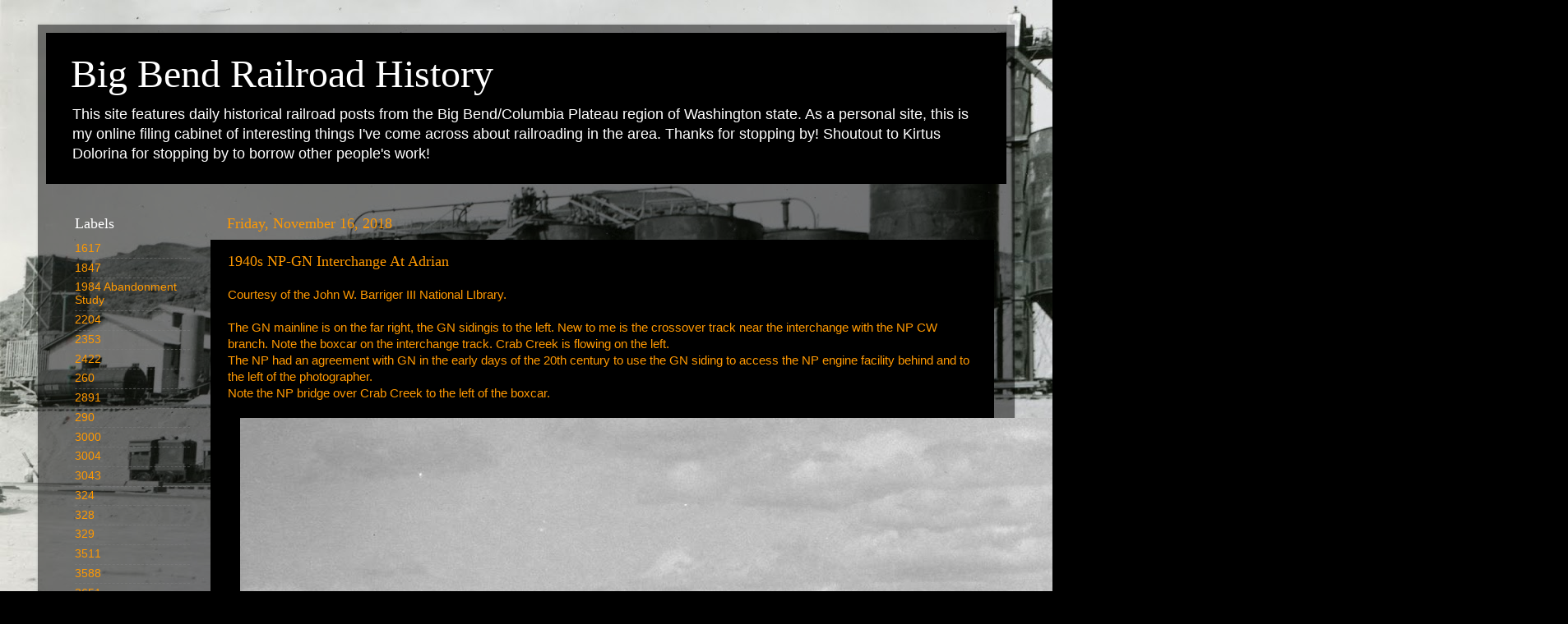

--- FILE ---
content_type: text/html; charset=UTF-8
request_url: http://www.bigbendrailroadhistory.com/2018/11/1940s-np-gn-interchange-at-adrian.html
body_size: 16281
content:
<!DOCTYPE html>
<html class='v2' dir='ltr' lang='en'>
<head>
<link href='https://www.blogger.com/static/v1/widgets/335934321-css_bundle_v2.css' rel='stylesheet' type='text/css'/>
<meta content='width=1100' name='viewport'/>
<meta content='text/html; charset=UTF-8' http-equiv='Content-Type'/>
<meta content='blogger' name='generator'/>
<link href='http://www.bigbendrailroadhistory.com/favicon.ico' rel='icon' type='image/x-icon'/>
<link href='http://www.bigbendrailroadhistory.com/2018/11/1940s-np-gn-interchange-at-adrian.html' rel='canonical'/>
<link rel="alternate" type="application/atom+xml" title="Big Bend Railroad History - Atom" href="http://www.bigbendrailroadhistory.com/feeds/posts/default" />
<link rel="alternate" type="application/rss+xml" title="Big Bend Railroad History - RSS" href="http://www.bigbendrailroadhistory.com/feeds/posts/default?alt=rss" />
<link rel="service.post" type="application/atom+xml" title="Big Bend Railroad History - Atom" href="https://www.blogger.com/feeds/5675727147549840003/posts/default" />

<link rel="alternate" type="application/atom+xml" title="Big Bend Railroad History - Atom" href="http://www.bigbendrailroadhistory.com/feeds/537236595913439124/comments/default" />
<!--Can't find substitution for tag [blog.ieCssRetrofitLinks]-->
<link href='https://blogger.googleusercontent.com/img/b/R29vZ2xl/AVvXsEgMKboPokpf2gBbPGb1fcsEFLojzkYnE3u5XcxTVvSrsxG_XnIvtcETtvZqevTEhZmtot-Q7wZ9HVZdRYc7DLtncteeV5sZy8A6RgR1CmeHZAcluGwy1uwE0iZ3KUB5NJ3ELO60XDIrX1Y/s1600/1000.jpg' rel='image_src'/>
<meta content='http://www.bigbendrailroadhistory.com/2018/11/1940s-np-gn-interchange-at-adrian.html' property='og:url'/>
<meta content='1940s NP-GN Interchange At Adrian' property='og:title'/>
<meta content='Courtesy of the John W. Barriger III National LIbrary.   The GN mainline is on the far right, the GN sidingis to the left. New to me is the ...' property='og:description'/>
<meta content='https://blogger.googleusercontent.com/img/b/R29vZ2xl/AVvXsEgMKboPokpf2gBbPGb1fcsEFLojzkYnE3u5XcxTVvSrsxG_XnIvtcETtvZqevTEhZmtot-Q7wZ9HVZdRYc7DLtncteeV5sZy8A6RgR1CmeHZAcluGwy1uwE0iZ3KUB5NJ3ELO60XDIrX1Y/w1200-h630-p-k-no-nu/1000.jpg' property='og:image'/>
<title>Big Bend Railroad History: 1940s NP-GN Interchange At Adrian</title>
<style id='page-skin-1' type='text/css'><!--
/*-----------------------------------------------
Blogger Template Style
Name:     Picture Window
Designer: Blogger
URL:      www.blogger.com
----------------------------------------------- */
/* Content
----------------------------------------------- */
body {
font: normal normal 15px Arial, Tahoma, Helvetica, FreeSans, sans-serif;
color: #ff9900;
background: #000000 url(//2.bp.blogspot.com/-ZWqeG331XUw/YKyFyYvyJRI/AAAAAAAAYu4/BPBvgAAdlhcrlLY4OnJiJuSZ0gxF47EzwCK4BGAYYCw/s100/027.jpg) repeat fixed top left;
}
html body .region-inner {
min-width: 0;
max-width: 100%;
width: auto;
}
.content-outer {
font-size: 90%;
}
a:link {
text-decoration:none;
color: #ff9900;
}
a:visited {
text-decoration:none;
color: #dd7700;
}
a:hover {
text-decoration:underline;
color: #ffaa00;
}
.content-outer {
background: transparent url(https://resources.blogblog.com/blogblog/data/1kt/transparent/black50.png) repeat scroll top left;
-moz-border-radius: 0;
-webkit-border-radius: 0;
-goog-ms-border-radius: 0;
border-radius: 0;
-moz-box-shadow: 0 0 3px rgba(0, 0, 0, .15);
-webkit-box-shadow: 0 0 3px rgba(0, 0, 0, .15);
-goog-ms-box-shadow: 0 0 3px rgba(0, 0, 0, .15);
box-shadow: 0 0 3px rgba(0, 0, 0, .15);
margin: 0 auto;
}
.content-inner {
padding: 10px;
}
/* Header
----------------------------------------------- */
.header-outer {
background: #000000 none repeat-x scroll top left;
_background-image: none;
color: #ffffff;
-moz-border-radius: 0;
-webkit-border-radius: 0;
-goog-ms-border-radius: 0;
border-radius: 0;
}
.Header img, .Header #header-inner {
-moz-border-radius: 0;
-webkit-border-radius: 0;
-goog-ms-border-radius: 0;
border-radius: 0;
}
.header-inner .Header .titlewrapper,
.header-inner .Header .descriptionwrapper {
padding-left: 30px;
padding-right: 30px;
}
.Header h1 {
font: normal normal 48px Georgia, Utopia, 'Palatino Linotype', Palatino, serif;
text-shadow: 1px 1px 3px rgba(0, 0, 0, 0.3);
}
.Header h1 a {
color: #ffffff;
}
.Header .description {
font-size: 130%;
}
/* Tabs
----------------------------------------------- */
.tabs-inner {
margin: .5em 15px 1em;
padding: 0;
}
.tabs-inner .section {
margin: 0;
}
.tabs-inner .widget ul {
padding: 0;
background: #1c1c1c none repeat scroll bottom;
-moz-border-radius: 0;
-webkit-border-radius: 0;
-goog-ms-border-radius: 0;
border-radius: 0;
}
.tabs-inner .widget li {
border: none;
}
.tabs-inner .widget li a {
display: inline-block;
padding: .5em 1em;
margin-right: 0;
color: #ff9900;
font: normal normal 15px Georgia, Utopia, 'Palatino Linotype', Palatino, serif;
-moz-border-radius: 0 0 0 0;
-webkit-border-top-left-radius: 0;
-webkit-border-top-right-radius: 0;
-goog-ms-border-radius: 0 0 0 0;
border-radius: 0 0 0 0;
background: transparent none no-repeat scroll top left;
border-right: 1px solid #000000;
}
.tabs-inner .widget li:first-child a {
padding-left: 1.25em;
-moz-border-radius-topleft: 0;
-moz-border-radius-bottomleft: 0;
-webkit-border-top-left-radius: 0;
-webkit-border-bottom-left-radius: 0;
-goog-ms-border-top-left-radius: 0;
-goog-ms-border-bottom-left-radius: 0;
border-top-left-radius: 0;
border-bottom-left-radius: 0;
}
.tabs-inner .widget li.selected a,
.tabs-inner .widget li a:hover {
position: relative;
z-index: 1;
background: #dd7700 none repeat scroll bottom;
color: #ffffff;
-moz-box-shadow: 0 0 0 rgba(0, 0, 0, .15);
-webkit-box-shadow: 0 0 0 rgba(0, 0, 0, .15);
-goog-ms-box-shadow: 0 0 0 rgba(0, 0, 0, .15);
box-shadow: 0 0 0 rgba(0, 0, 0, .15);
}
/* Headings
----------------------------------------------- */
h2 {
font: normal normal 18px Georgia, Utopia, 'Palatino Linotype', Palatino, serif;
text-transform: none;
color: #ffffff;
margin: .5em 0;
}
/* Main
----------------------------------------------- */
.main-outer {
background: transparent none repeat scroll top center;
-moz-border-radius: 0 0 0 0;
-webkit-border-top-left-radius: 0;
-webkit-border-top-right-radius: 0;
-webkit-border-bottom-left-radius: 0;
-webkit-border-bottom-right-radius: 0;
-goog-ms-border-radius: 0 0 0 0;
border-radius: 0 0 0 0;
-moz-box-shadow: 0 0 0 rgba(0, 0, 0, .15);
-webkit-box-shadow: 0 0 0 rgba(0, 0, 0, .15);
-goog-ms-box-shadow: 0 0 0 rgba(0, 0, 0, .15);
box-shadow: 0 0 0 rgba(0, 0, 0, .15);
}
.main-inner {
padding: 15px 20px 20px;
}
.main-inner .column-center-inner {
padding: 0 0;
}
.main-inner .column-left-inner {
padding-left: 0;
}
.main-inner .column-right-inner {
padding-right: 0;
}
/* Posts
----------------------------------------------- */
h3.post-title {
margin: 0;
font: normal normal 18px Georgia, Utopia, 'Palatino Linotype', Palatino, serif;
}
.comments h4 {
margin: 1em 0 0;
font: normal normal 18px Georgia, Utopia, 'Palatino Linotype', Palatino, serif;
}
.date-header span {
color: #ff9900;
}
.post-outer {
background-color: #000000;
border: solid 1px #000000;
-moz-border-radius: 0;
-webkit-border-radius: 0;
border-radius: 0;
-goog-ms-border-radius: 0;
padding: 15px 20px;
margin: 0 -20px 20px;
}
.post-body {
line-height: 1.4;
font-size: 110%;
position: relative;
}
.post-header {
margin: 0 0 1.5em;
color: #999999;
line-height: 1.6;
}
.post-footer {
margin: .5em 0 0;
color: #999999;
line-height: 1.6;
}
#blog-pager {
font-size: 140%
}
#comments .comment-author {
padding-top: 1.5em;
border-top: dashed 1px #ccc;
border-top: dashed 1px rgba(128, 128, 128, .5);
background-position: 0 1.5em;
}
#comments .comment-author:first-child {
padding-top: 0;
border-top: none;
}
.avatar-image-container {
margin: .2em 0 0;
}
/* Comments
----------------------------------------------- */
.comments .comments-content .icon.blog-author {
background-repeat: no-repeat;
background-image: url([data-uri]);
}
.comments .comments-content .loadmore a {
border-top: 1px solid #ffaa00;
border-bottom: 1px solid #ffaa00;
}
.comments .continue {
border-top: 2px solid #ffaa00;
}
/* Widgets
----------------------------------------------- */
.widget ul, .widget #ArchiveList ul.flat {
padding: 0;
list-style: none;
}
.widget ul li, .widget #ArchiveList ul.flat li {
border-top: dashed 1px #ccc;
border-top: dashed 1px rgba(128, 128, 128, .5);
}
.widget ul li:first-child, .widget #ArchiveList ul.flat li:first-child {
border-top: none;
}
.widget .post-body ul {
list-style: disc;
}
.widget .post-body ul li {
border: none;
}
/* Footer
----------------------------------------------- */
.footer-outer {
color:#cccccc;
background: transparent none repeat scroll top center;
-moz-border-radius: 0 0 0 0;
-webkit-border-top-left-radius: 0;
-webkit-border-top-right-radius: 0;
-webkit-border-bottom-left-radius: 0;
-webkit-border-bottom-right-radius: 0;
-goog-ms-border-radius: 0 0 0 0;
border-radius: 0 0 0 0;
-moz-box-shadow: 0 0 0 rgba(0, 0, 0, .15);
-webkit-box-shadow: 0 0 0 rgba(0, 0, 0, .15);
-goog-ms-box-shadow: 0 0 0 rgba(0, 0, 0, .15);
box-shadow: 0 0 0 rgba(0, 0, 0, .15);
}
.footer-inner {
padding: 10px 20px 20px;
}
.footer-outer a {
color: #ff9900;
}
.footer-outer a:visited {
color: #dd7700;
}
.footer-outer a:hover {
color: #ffaa00;
}
.footer-outer .widget h2 {
color: #ffffff;
}
/* Mobile
----------------------------------------------- */
html body.mobile {
height: auto;
}
html body.mobile {
min-height: 480px;
background-size: 100% auto;
}
.mobile .body-fauxcolumn-outer {
background: transparent none repeat scroll top left;
}
html .mobile .mobile-date-outer, html .mobile .blog-pager {
border-bottom: none;
background: transparent none repeat scroll top center;
margin-bottom: 10px;
}
.mobile .date-outer {
background: transparent none repeat scroll top center;
}
.mobile .header-outer, .mobile .main-outer,
.mobile .post-outer, .mobile .footer-outer {
-moz-border-radius: 0;
-webkit-border-radius: 0;
-goog-ms-border-radius: 0;
border-radius: 0;
}
.mobile .content-outer,
.mobile .main-outer,
.mobile .post-outer {
background: inherit;
border: none;
}
.mobile .content-outer {
font-size: 100%;
}
.mobile-link-button {
background-color: #ff9900;
}
.mobile-link-button a:link, .mobile-link-button a:visited {
color: #000000;
}
.mobile-index-contents {
color: #ff9900;
}
.mobile .tabs-inner .PageList .widget-content {
background: #dd7700 none repeat scroll bottom;
color: #ffffff;
}
.mobile .tabs-inner .PageList .widget-content .pagelist-arrow {
border-left: 1px solid #000000;
}

--></style>
<style id='template-skin-1' type='text/css'><!--
body {
min-width: 1188px;
}
.content-outer, .content-fauxcolumn-outer, .region-inner {
min-width: 1188px;
max-width: 1188px;
_width: 1188px;
}
.main-inner .columns {
padding-left: 185px;
padding-right: 0px;
}
.main-inner .fauxcolumn-center-outer {
left: 185px;
right: 0px;
/* IE6 does not respect left and right together */
_width: expression(this.parentNode.offsetWidth -
parseInt("185px") -
parseInt("0px") + 'px');
}
.main-inner .fauxcolumn-left-outer {
width: 185px;
}
.main-inner .fauxcolumn-right-outer {
width: 0px;
}
.main-inner .column-left-outer {
width: 185px;
right: 100%;
margin-left: -185px;
}
.main-inner .column-right-outer {
width: 0px;
margin-right: -0px;
}
#layout {
min-width: 0;
}
#layout .content-outer {
min-width: 0;
width: 800px;
}
#layout .region-inner {
min-width: 0;
width: auto;
}
body#layout div.add_widget {
padding: 8px;
}
body#layout div.add_widget a {
margin-left: 32px;
}
--></style>
<style>
    body {background-image:url(\/\/2.bp.blogspot.com\/-ZWqeG331XUw\/YKyFyYvyJRI\/AAAAAAAAYu4\/BPBvgAAdlhcrlLY4OnJiJuSZ0gxF47EzwCK4BGAYYCw\/s100\/027.jpg);}
    
@media (max-width: 200px) { body {background-image:url(\/\/2.bp.blogspot.com\/-ZWqeG331XUw\/YKyFyYvyJRI\/AAAAAAAAYu4\/BPBvgAAdlhcrlLY4OnJiJuSZ0gxF47EzwCK4BGAYYCw\/w200\/027.jpg);}}
@media (max-width: 400px) and (min-width: 201px) { body {background-image:url(\/\/2.bp.blogspot.com\/-ZWqeG331XUw\/YKyFyYvyJRI\/AAAAAAAAYu4\/BPBvgAAdlhcrlLY4OnJiJuSZ0gxF47EzwCK4BGAYYCw\/w400\/027.jpg);}}
@media (max-width: 800px) and (min-width: 401px) { body {background-image:url(\/\/2.bp.blogspot.com\/-ZWqeG331XUw\/YKyFyYvyJRI\/AAAAAAAAYu4\/BPBvgAAdlhcrlLY4OnJiJuSZ0gxF47EzwCK4BGAYYCw\/w800\/027.jpg);}}
@media (max-width: 1200px) and (min-width: 801px) { body {background-image:url(\/\/2.bp.blogspot.com\/-ZWqeG331XUw\/YKyFyYvyJRI\/AAAAAAAAYu4\/BPBvgAAdlhcrlLY4OnJiJuSZ0gxF47EzwCK4BGAYYCw\/w1200\/027.jpg);}}
/* Last tag covers anything over one higher than the previous max-size cap. */
@media (min-width: 1201px) { body {background-image:url(\/\/2.bp.blogspot.com\/-ZWqeG331XUw\/YKyFyYvyJRI\/AAAAAAAAYu4\/BPBvgAAdlhcrlLY4OnJiJuSZ0gxF47EzwCK4BGAYYCw\/w1600\/027.jpg);}}
  </style>
<link href='https://www.blogger.com/dyn-css/authorization.css?targetBlogID=5675727147549840003&amp;zx=4185cd9c-ce75-4e35-a5d4-226d4421c691' media='none' onload='if(media!=&#39;all&#39;)media=&#39;all&#39;' rel='stylesheet'/><noscript><link href='https://www.blogger.com/dyn-css/authorization.css?targetBlogID=5675727147549840003&amp;zx=4185cd9c-ce75-4e35-a5d4-226d4421c691' rel='stylesheet'/></noscript>
<meta name='google-adsense-platform-account' content='ca-host-pub-1556223355139109'/>
<meta name='google-adsense-platform-domain' content='blogspot.com'/>

</head>
<body class='loading variant-screen'>
<div class='navbar no-items section' id='navbar' name='Navbar'>
</div>
<div class='body-fauxcolumns'>
<div class='fauxcolumn-outer body-fauxcolumn-outer'>
<div class='cap-top'>
<div class='cap-left'></div>
<div class='cap-right'></div>
</div>
<div class='fauxborder-left'>
<div class='fauxborder-right'></div>
<div class='fauxcolumn-inner'>
</div>
</div>
<div class='cap-bottom'>
<div class='cap-left'></div>
<div class='cap-right'></div>
</div>
</div>
</div>
<div class='content'>
<div class='content-fauxcolumns'>
<div class='fauxcolumn-outer content-fauxcolumn-outer'>
<div class='cap-top'>
<div class='cap-left'></div>
<div class='cap-right'></div>
</div>
<div class='fauxborder-left'>
<div class='fauxborder-right'></div>
<div class='fauxcolumn-inner'>
</div>
</div>
<div class='cap-bottom'>
<div class='cap-left'></div>
<div class='cap-right'></div>
</div>
</div>
</div>
<div class='content-outer'>
<div class='content-cap-top cap-top'>
<div class='cap-left'></div>
<div class='cap-right'></div>
</div>
<div class='fauxborder-left content-fauxborder-left'>
<div class='fauxborder-right content-fauxborder-right'></div>
<div class='content-inner'>
<header>
<div class='header-outer'>
<div class='header-cap-top cap-top'>
<div class='cap-left'></div>
<div class='cap-right'></div>
</div>
<div class='fauxborder-left header-fauxborder-left'>
<div class='fauxborder-right header-fauxborder-right'></div>
<div class='region-inner header-inner'>
<div class='header section' id='header' name='Header'><div class='widget Header' data-version='1' id='Header1'>
<div id='header-inner'>
<div class='titlewrapper'>
<h1 class='title'>
<a href='http://www.bigbendrailroadhistory.com/'>
Big Bend Railroad History
</a>
</h1>
</div>
<div class='descriptionwrapper'>
<p class='description'><span>This site features daily historical railroad posts from the Big Bend/Columbia Plateau region of Washington state. As a personal site, this is my online filing cabinet of interesting things I've come across about railroading in the area. Thanks for stopping by!

Shoutout to Kirtus Dolorina for stopping by to borrow other people's work! 

</span></p>
</div>
</div>
</div></div>
</div>
</div>
<div class='header-cap-bottom cap-bottom'>
<div class='cap-left'></div>
<div class='cap-right'></div>
</div>
</div>
</header>
<div class='tabs-outer'>
<div class='tabs-cap-top cap-top'>
<div class='cap-left'></div>
<div class='cap-right'></div>
</div>
<div class='fauxborder-left tabs-fauxborder-left'>
<div class='fauxborder-right tabs-fauxborder-right'></div>
<div class='region-inner tabs-inner'>
<div class='tabs no-items section' id='crosscol' name='Cross-Column'></div>
<div class='tabs no-items section' id='crosscol-overflow' name='Cross-Column 2'></div>
</div>
</div>
<div class='tabs-cap-bottom cap-bottom'>
<div class='cap-left'></div>
<div class='cap-right'></div>
</div>
</div>
<div class='main-outer'>
<div class='main-cap-top cap-top'>
<div class='cap-left'></div>
<div class='cap-right'></div>
</div>
<div class='fauxborder-left main-fauxborder-left'>
<div class='fauxborder-right main-fauxborder-right'></div>
<div class='region-inner main-inner'>
<div class='columns fauxcolumns'>
<div class='fauxcolumn-outer fauxcolumn-center-outer'>
<div class='cap-top'>
<div class='cap-left'></div>
<div class='cap-right'></div>
</div>
<div class='fauxborder-left'>
<div class='fauxborder-right'></div>
<div class='fauxcolumn-inner'>
</div>
</div>
<div class='cap-bottom'>
<div class='cap-left'></div>
<div class='cap-right'></div>
</div>
</div>
<div class='fauxcolumn-outer fauxcolumn-left-outer'>
<div class='cap-top'>
<div class='cap-left'></div>
<div class='cap-right'></div>
</div>
<div class='fauxborder-left'>
<div class='fauxborder-right'></div>
<div class='fauxcolumn-inner'>
</div>
</div>
<div class='cap-bottom'>
<div class='cap-left'></div>
<div class='cap-right'></div>
</div>
</div>
<div class='fauxcolumn-outer fauxcolumn-right-outer'>
<div class='cap-top'>
<div class='cap-left'></div>
<div class='cap-right'></div>
</div>
<div class='fauxborder-left'>
<div class='fauxborder-right'></div>
<div class='fauxcolumn-inner'>
</div>
</div>
<div class='cap-bottom'>
<div class='cap-left'></div>
<div class='cap-right'></div>
</div>
</div>
<!-- corrects IE6 width calculation -->
<div class='columns-inner'>
<div class='column-center-outer'>
<div class='column-center-inner'>
<div class='main section' id='main' name='Main'><div class='widget Blog' data-version='1' id='Blog1'>
<div class='blog-posts hfeed'>

          <div class="date-outer">
        
<h2 class='date-header'><span>Friday, November 16, 2018</span></h2>

          <div class="date-posts">
        
<div class='post-outer'>
<div class='post hentry uncustomized-post-template' itemprop='blogPost' itemscope='itemscope' itemtype='http://schema.org/BlogPosting'>
<meta content='https://blogger.googleusercontent.com/img/b/R29vZ2xl/AVvXsEgMKboPokpf2gBbPGb1fcsEFLojzkYnE3u5XcxTVvSrsxG_XnIvtcETtvZqevTEhZmtot-Q7wZ9HVZdRYc7DLtncteeV5sZy8A6RgR1CmeHZAcluGwy1uwE0iZ3KUB5NJ3ELO60XDIrX1Y/s1600/1000.jpg' itemprop='image_url'/>
<meta content='5675727147549840003' itemprop='blogId'/>
<meta content='537236595913439124' itemprop='postId'/>
<a name='537236595913439124'></a>
<h3 class='post-title entry-title' itemprop='name'>
1940s NP-GN Interchange At Adrian
</h3>
<div class='post-header'>
<div class='post-header-line-1'></div>
</div>
<div class='post-body entry-content' id='post-body-537236595913439124' itemprop='description articleBody'>
Courtesy of the John W. Barriger III National LIbrary.<br />
<br />
The GN mainline is on the far right, the GN sidingis to the left. New to me is the crossover track near the interchange with the NP CW branch. Note the boxcar on the interchange track. Crab Creek is flowing on the left.<br />
The NP had an agreement with GN in the early days of the 20th century to use the GN siding to access the NP engine facility behind and to the left of the photographer.<br />
Note the NP bridge over Crab Creek to the left of the boxcar. <br />
<br />
<div class="separator" style="clear: both; text-align: center;">
<a href="https://blogger.googleusercontent.com/img/b/R29vZ2xl/AVvXsEgMKboPokpf2gBbPGb1fcsEFLojzkYnE3u5XcxTVvSrsxG_XnIvtcETtvZqevTEhZmtot-Q7wZ9HVZdRYc7DLtncteeV5sZy8A6RgR1CmeHZAcluGwy1uwE0iZ3KUB5NJ3ELO60XDIrX1Y/s1600/1000.jpg" imageanchor="1" style="margin-left: 1em; margin-right: 1em;"><img border="0" data-original-height="814" data-original-width="1600" src="https://blogger.googleusercontent.com/img/b/R29vZ2xl/AVvXsEgMKboPokpf2gBbPGb1fcsEFLojzkYnE3u5XcxTVvSrsxG_XnIvtcETtvZqevTEhZmtot-Q7wZ9HVZdRYc7DLtncteeV5sZy8A6RgR1CmeHZAcluGwy1uwE0iZ3KUB5NJ3ELO60XDIrX1Y/s1600/1000.jpg" /></a></div>
<br />
In this 1926 view, courtesy of the NP Telltale, is bridge 126 over Crab Creek, the same bridge seen in the above view.<br />
<div class="separator" style="clear: both; text-align: center;">
<a href="https://blogger.googleusercontent.com/img/b/R29vZ2xl/AVvXsEh9eo754ITZH-5212VdLrZj5sJkx2CxfKJXfI3awGVRPRV9H7wAAseLesA6YUOuqY3K5qcAHVqiyQGMPUwcSzUAtZFEZ4MYRdAPqy5E9DVDps20i1Tbtc75Eo-1cDfmXDltBmkj67obWNM/s1600/27628905_10155894333857870_361086324955291109_o.jpg" imageanchor="1" style="margin-left: 1em; margin-right: 1em;"><img border="0" data-original-height="1144" data-original-width="1600" src="https://blogger.googleusercontent.com/img/b/R29vZ2xl/AVvXsEh9eo754ITZH-5212VdLrZj5sJkx2CxfKJXfI3awGVRPRV9H7wAAseLesA6YUOuqY3K5qcAHVqiyQGMPUwcSzUAtZFEZ4MYRdAPqy5E9DVDps20i1Tbtc75Eo-1cDfmXDltBmkj67obWNM/s1600/27628905_10155894333857870_361086324955291109_o.jpg" /></a></div>
<br />
<div style='clear: both;'></div>
</div>
<div class='post-footer'>
<div class='post-footer-line post-footer-line-1'>
<span class='post-author vcard'>
Posted by
<span class='fn' itemprop='author' itemscope='itemscope' itemtype='http://schema.org/Person'>
<meta content='https://www.blogger.com/profile/15389732733136796189' itemprop='url'/>
<a class='g-profile' href='https://www.blogger.com/profile/15389732733136796189' rel='author' title='author profile'>
<span itemprop='name'>SDP45</span>
</a>
</span>
</span>
<span class='post-timestamp'>
at
<meta content='http://www.bigbendrailroadhistory.com/2018/11/1940s-np-gn-interchange-at-adrian.html' itemprop='url'/>
<a class='timestamp-link' href='http://www.bigbendrailroadhistory.com/2018/11/1940s-np-gn-interchange-at-adrian.html' rel='bookmark' title='permanent link'><abbr class='published' itemprop='datePublished' title='2018-11-16T07:00:00-08:00'>7:00 AM</abbr></a>
</span>
<span class='post-comment-link'>
</span>
<span class='post-icons'>
<span class='item-action'>
<a href='https://www.blogger.com/email-post/5675727147549840003/537236595913439124' title='Email Post'>
<img alt='' class='icon-action' height='13' src='https://resources.blogblog.com/img/icon18_email.gif' width='18'/>
</a>
</span>
<span class='item-control blog-admin pid-621612544'>
<a href='https://www.blogger.com/post-edit.g?blogID=5675727147549840003&postID=537236595913439124&from=pencil' title='Edit Post'>
<img alt='' class='icon-action' height='18' src='https://resources.blogblog.com/img/icon18_edit_allbkg.gif' width='18'/>
</a>
</span>
</span>
<div class='post-share-buttons goog-inline-block'>
<a class='goog-inline-block share-button sb-email' href='https://www.blogger.com/share-post.g?blogID=5675727147549840003&postID=537236595913439124&target=email' target='_blank' title='Email This'><span class='share-button-link-text'>Email This</span></a><a class='goog-inline-block share-button sb-blog' href='https://www.blogger.com/share-post.g?blogID=5675727147549840003&postID=537236595913439124&target=blog' onclick='window.open(this.href, "_blank", "height=270,width=475"); return false;' target='_blank' title='BlogThis!'><span class='share-button-link-text'>BlogThis!</span></a><a class='goog-inline-block share-button sb-twitter' href='https://www.blogger.com/share-post.g?blogID=5675727147549840003&postID=537236595913439124&target=twitter' target='_blank' title='Share to X'><span class='share-button-link-text'>Share to X</span></a><a class='goog-inline-block share-button sb-facebook' href='https://www.blogger.com/share-post.g?blogID=5675727147549840003&postID=537236595913439124&target=facebook' onclick='window.open(this.href, "_blank", "height=430,width=640"); return false;' target='_blank' title='Share to Facebook'><span class='share-button-link-text'>Share to Facebook</span></a><a class='goog-inline-block share-button sb-pinterest' href='https://www.blogger.com/share-post.g?blogID=5675727147549840003&postID=537236595913439124&target=pinterest' target='_blank' title='Share to Pinterest'><span class='share-button-link-text'>Share to Pinterest</span></a>
</div>
</div>
<div class='post-footer-line post-footer-line-2'>
<span class='post-labels'>
Labels:
<a href='http://www.bigbendrailroadhistory.com/search/label/Adrian' rel='tag'>Adrian</a>,
<a href='http://www.bigbendrailroadhistory.com/search/label/Great%20Northern' rel='tag'>Great Northern</a>,
<a href='http://www.bigbendrailroadhistory.com/search/label/Northern%20Pacific' rel='tag'>Northern Pacific</a>
</span>
</div>
<div class='post-footer-line post-footer-line-3'>
<span class='post-location'>
</span>
</div>
</div>
</div>
<div class='comments' id='comments'>
<a name='comments'></a>
<h4>No comments:</h4>
<div id='Blog1_comments-block-wrapper'>
<dl class='avatar-comment-indent' id='comments-block'>
</dl>
</div>
<p class='comment-footer'>
<a href='https://www.blogger.com/comment/fullpage/post/5675727147549840003/537236595913439124' onclick=''>Post a Comment</a>
</p>
</div>
</div>

        </div></div>
      
</div>
<div class='blog-pager' id='blog-pager'>
<span id='blog-pager-newer-link'>
<a class='blog-pager-newer-link' href='http://www.bigbendrailroadhistory.com/2018/11/1930s-rock-island-dam-views.html' id='Blog1_blog-pager-newer-link' title='Newer Post'>Newer Post</a>
</span>
<span id='blog-pager-older-link'>
<a class='blog-pager-older-link' href='http://www.bigbendrailroadhistory.com/2018/11/contributory-negligence.html' id='Blog1_blog-pager-older-link' title='Older Post'>Older Post</a>
</span>
<a class='home-link' href='http://www.bigbendrailroadhistory.com/'>Home</a>
</div>
<div class='clear'></div>
<div class='post-feeds'>
<div class='feed-links'>
Subscribe to:
<a class='feed-link' href='http://www.bigbendrailroadhistory.com/feeds/537236595913439124/comments/default' target='_blank' type='application/atom+xml'>Post Comments (Atom)</a>
</div>
</div>
</div></div>
</div>
</div>
<div class='column-left-outer'>
<div class='column-left-inner'>
<aside>
<div class='sidebar section' id='sidebar-left-1'><div class='widget Label' data-version='1' id='Label1'>
<h2>Labels</h2>
<div class='widget-content list-label-widget-content'>
<ul>
<li>
<a dir='ltr' href='http://www.bigbendrailroadhistory.com/search/label/1617'>1617</a>
</li>
<li>
<a dir='ltr' href='http://www.bigbendrailroadhistory.com/search/label/1847'>1847</a>
</li>
<li>
<a dir='ltr' href='http://www.bigbendrailroadhistory.com/search/label/1984%20Abandonment%20Study'>1984 Abandonment Study</a>
</li>
<li>
<a dir='ltr' href='http://www.bigbendrailroadhistory.com/search/label/2204'>2204</a>
</li>
<li>
<a dir='ltr' href='http://www.bigbendrailroadhistory.com/search/label/2353'>2353</a>
</li>
<li>
<a dir='ltr' href='http://www.bigbendrailroadhistory.com/search/label/2422'>2422</a>
</li>
<li>
<a dir='ltr' href='http://www.bigbendrailroadhistory.com/search/label/260'>260</a>
</li>
<li>
<a dir='ltr' href='http://www.bigbendrailroadhistory.com/search/label/2891'>2891</a>
</li>
<li>
<a dir='ltr' href='http://www.bigbendrailroadhistory.com/search/label/290'>290</a>
</li>
<li>
<a dir='ltr' href='http://www.bigbendrailroadhistory.com/search/label/3000'>3000</a>
</li>
<li>
<a dir='ltr' href='http://www.bigbendrailroadhistory.com/search/label/3004'>3004</a>
</li>
<li>
<a dir='ltr' href='http://www.bigbendrailroadhistory.com/search/label/3043'>3043</a>
</li>
<li>
<a dir='ltr' href='http://www.bigbendrailroadhistory.com/search/label/324'>324</a>
</li>
<li>
<a dir='ltr' href='http://www.bigbendrailroadhistory.com/search/label/328'>328</a>
</li>
<li>
<a dir='ltr' href='http://www.bigbendrailroadhistory.com/search/label/329'>329</a>
</li>
<li>
<a dir='ltr' href='http://www.bigbendrailroadhistory.com/search/label/3511'>3511</a>
</li>
<li>
<a dir='ltr' href='http://www.bigbendrailroadhistory.com/search/label/3588'>3588</a>
</li>
<li>
<a dir='ltr' href='http://www.bigbendrailroadhistory.com/search/label/3651'>3651</a>
</li>
<li>
<a dir='ltr' href='http://www.bigbendrailroadhistory.com/search/label/375'>375</a>
</li>
<li>
<a dir='ltr' href='http://www.bigbendrailroadhistory.com/search/label/3776'>3776</a>
</li>
<li>
<a dir='ltr' href='http://www.bigbendrailroadhistory.com/search/label/3910'>3910</a>
</li>
<li>
<a dir='ltr' href='http://www.bigbendrailroadhistory.com/search/label/4018'>4018</a>
</li>
<li>
<a dir='ltr' href='http://www.bigbendrailroadhistory.com/search/label/4109'>4109</a>
</li>
<li>
<a dir='ltr' href='http://www.bigbendrailroadhistory.com/search/label/4204'>4204</a>
</li>
<li>
<a dir='ltr' href='http://www.bigbendrailroadhistory.com/search/label/4212'>4212</a>
</li>
<li>
<a dir='ltr' href='http://www.bigbendrailroadhistory.com/search/label/4227'>4227</a>
</li>
<li>
<a dir='ltr' href='http://www.bigbendrailroadhistory.com/search/label/4229'>4229</a>
</li>
<li>
<a dir='ltr' href='http://www.bigbendrailroadhistory.com/search/label/557'>557</a>
</li>
<li>
<a dir='ltr' href='http://www.bigbendrailroadhistory.com/search/label/7348'>7348</a>
</li>
<li>
<a dir='ltr' href='http://www.bigbendrailroadhistory.com/search/label/799'>799</a>
</li>
<li>
<a dir='ltr' href='http://www.bigbendrailroadhistory.com/search/label/8072'>8072</a>
</li>
<li>
<a dir='ltr' href='http://www.bigbendrailroadhistory.com/search/label/8319'>8319</a>
</li>
<li>
<a dir='ltr' href='http://www.bigbendrailroadhistory.com/search/label/8702'>8702</a>
</li>
<li>
<a dir='ltr' href='http://www.bigbendrailroadhistory.com/search/label/8924'>8924</a>
</li>
<li>
<a dir='ltr' href='http://www.bigbendrailroadhistory.com/search/label/8925'>8925</a>
</li>
<li>
<a dir='ltr' href='http://www.bigbendrailroadhistory.com/search/label/9129'>9129</a>
</li>
<li>
<a dir='ltr' href='http://www.bigbendrailroadhistory.com/search/label/9564'>9564</a>
</li>
<li>
<a dir='ltr' href='http://www.bigbendrailroadhistory.com/search/label/Adams%20County%20Electric%20Traction'>Adams County Electric Traction</a>
</li>
<li>
<a dir='ltr' href='http://www.bigbendrailroadhistory.com/search/label/Adco'>Adco</a>
</li>
<li>
<a dir='ltr' href='http://www.bigbendrailroadhistory.com/search/label/Adrian'>Adrian</a>
</li>
<li>
<a dir='ltr' href='http://www.bigbendrailroadhistory.com/search/label/Adrian%20Cutoff'>Adrian Cutoff</a>
</li>
<li>
<a dir='ltr' href='http://www.bigbendrailroadhistory.com/search/label/Adrian%20Irrigation'>Adrian Irrigation</a>
</li>
<li>
<a dir='ltr' href='http://www.bigbendrailroadhistory.com/search/label/Air%20Base'>Air Base</a>
</li>
<li>
<a dir='ltr' href='http://www.bigbendrailroadhistory.com/search/label/Airway%20Heights'>Airway Heights</a>
</li>
<li>
<a dir='ltr' href='http://www.bigbendrailroadhistory.com/search/label/Alcoa'>Alcoa</a>
</li>
<li>
<a dir='ltr' href='http://www.bigbendrailroadhistory.com/search/label/Almira'>Almira</a>
</li>
<li>
<a dir='ltr' href='http://www.bigbendrailroadhistory.com/search/label/Almira%20Grain%20Growers'>Almira Grain Growers</a>
</li>
<li>
<a dir='ltr' href='http://www.bigbendrailroadhistory.com/search/label/Alstown'>Alstown</a>
</li>
<li>
<a dir='ltr' href='http://www.bigbendrailroadhistory.com/search/label/Amtrak'>Amtrak</a>
</li>
<li>
<a dir='ltr' href='http://www.bigbendrailroadhistory.com/search/label/Anson'>Anson</a>
</li>
<li>
<a dir='ltr' href='http://www.bigbendrailroadhistory.com/search/label/Appledale'>Appledale</a>
</li>
<li>
<a dir='ltr' href='http://www.bigbendrailroadhistory.com/search/label/Appleyard'>Appleyard</a>
</li>
<li>
<a dir='ltr' href='http://www.bigbendrailroadhistory.com/search/label/Arcadia%20Publishing'>Arcadia Publishing</a>
</li>
<li>
<a dir='ltr' href='http://www.bigbendrailroadhistory.com/search/label/Arney'>Arney</a>
</li>
<li>
<a dir='ltr' href='http://www.bigbendrailroadhistory.com/search/label/Arup'>Arup</a>
</li>
<li>
<a dir='ltr' href='http://www.bigbendrailroadhistory.com/search/label/Atwood'>Atwood</a>
</li>
<li>
<a dir='ltr' href='http://www.bigbendrailroadhistory.com/search/label/Bacon'>Bacon</a>
</li>
<li>
<a dir='ltr' href='http://www.bigbendrailroadhistory.com/search/label/Badger'>Badger</a>
</li>
<li>
<a dir='ltr' href='http://www.bigbendrailroadhistory.com/search/label/Banks'>Banks</a>
</li>
<li>
<a dir='ltr' href='http://www.bigbendrailroadhistory.com/search/label/Barham'>Barham</a>
</li>
<li>
<a dir='ltr' href='http://www.bigbendrailroadhistory.com/search/label/Basin%20City'>Basin City</a>
</li>
<li>
<a dir='ltr' href='http://www.bigbendrailroadhistory.com/search/label/Bassett%20Jct'>Bassett Jct</a>
</li>
<li>
<a dir='ltr' href='http://www.bigbendrailroadhistory.com/search/label/Batum'>Batum</a>
</li>
<li>
<a dir='ltr' href='http://www.bigbendrailroadhistory.com/search/label/Beverly'>Beverly</a>
</li>
<li>
<a dir='ltr' href='http://www.bigbendrailroadhistory.com/search/label/Big%20Bend%20Electric%20Railroad'>Big Bend Electric Railroad</a>
</li>
<li>
<a dir='ltr' href='http://www.bigbendrailroadhistory.com/search/label/Big%20Bend%20Railroads'>Big Bend Railroads</a>
</li>
<li>
<a dir='ltr' href='http://www.bigbendrailroadhistory.com/search/label/Big%20Bend%20Transit'>Big Bend Transit</a>
</li>
<li>
<a dir='ltr' href='http://www.bigbendrailroadhistory.com/search/label/Bluestem'>Bluestem</a>
</li>
<li>
<a dir='ltr' href='http://www.bigbendrailroadhistory.com/search/label/BNSF'>BNSF</a>
</li>
<li>
<a dir='ltr' href='http://www.bigbendrailroadhistory.com/search/label/Bonspur'>Bonspur</a>
</li>
<li>
<a dir='ltr' href='http://www.bigbendrailroadhistory.com/search/label/Boylston'>Boylston</a>
</li>
<li>
<a dir='ltr' href='http://www.bigbendrailroadhistory.com/search/label/Brewer'>Brewer</a>
</li>
<li>
<a dir='ltr' href='http://www.bigbendrailroadhistory.com/search/label/Bridgeport'>Bridgeport</a>
</li>
<li>
<a dir='ltr' href='http://www.bigbendrailroadhistory.com/search/label/Bruce'>Bruce</a>
</li>
<li>
<a dir='ltr' href='http://www.bigbendrailroadhistory.com/search/label/Buckingham'>Buckingham</a>
</li>
<li>
<a dir='ltr' href='http://www.bigbendrailroadhistory.com/search/label/Burlington%20Northern'>Burlington Northern</a>
</li>
<li>
<a dir='ltr' href='http://www.bigbendrailroadhistory.com/search/label/Byron'>Byron</a>
</li>
<li>
<a dir='ltr' href='http://www.bigbendrailroadhistory.com/search/label/Calol'>Calol</a>
</li>
<li>
<a dir='ltr' href='http://www.bigbendrailroadhistory.com/search/label/Canby'>Canby</a>
</li>
<li>
<a dir='ltr' href='http://www.bigbendrailroadhistory.com/search/label/Carr'>Carr</a>
</li>
<li>
<a dir='ltr' href='http://www.bigbendrailroadhistory.com/search/label/CBRW'>CBRW</a>
</li>
<li>
<a dir='ltr' href='http://www.bigbendrailroadhistory.com/search/label/CCET'>CCET</a>
</li>
<li>
<a dir='ltr' href='http://www.bigbendrailroadhistory.com/search/label/Cement'>Cement</a>
</li>
<li>
<a dir='ltr' href='http://www.bigbendrailroadhistory.com/search/label/Central%20Washington%20Railroad'>Central Washington Railroad</a>
</li>
<li>
<a dir='ltr' href='http://www.bigbendrailroadhistory.com/search/label/Chelan'>Chelan</a>
</li>
<li>
<a dir='ltr' href='http://www.bigbendrailroadhistory.com/search/label/Chick'>Chick</a>
</li>
<li>
<a dir='ltr' href='http://www.bigbendrailroadhistory.com/search/label/Cold%20Train'>Cold Train</a>
</li>
<li>
<a dir='ltr' href='http://www.bigbendrailroadhistory.com/search/label/Coletta'>Coletta</a>
</li>
<li>
<a dir='ltr' href='http://www.bigbendrailroadhistory.com/search/label/Columbia%20Basin%20Orchard'>Columbia Basin Orchard</a>
</li>
<li>
<a dir='ltr' href='http://www.bigbendrailroadhistory.com/search/label/Columbia%20River'>Columbia River</a>
</li>
<li>
<a dir='ltr' href='http://www.bigbendrailroadhistory.com/search/label/Connell%20Northern'>Connell Northern</a>
</li>
<li>
<a dir='ltr' href='http://www.bigbendrailroadhistory.com/search/label/Connolly'>Connolly</a>
</li>
<li>
<a dir='ltr' href='http://www.bigbendrailroadhistory.com/search/label/Corfu'>Corfu</a>
</li>
<li>
<a dir='ltr' href='http://www.bigbendrailroadhistory.com/search/label/Coulee%20City'>Coulee City</a>
</li>
<li>
<a dir='ltr' href='http://www.bigbendrailroadhistory.com/search/label/Coulee%20Jct'>Coulee Jct</a>
</li>
<li>
<a dir='ltr' href='http://www.bigbendrailroadhistory.com/search/label/Crater'>Crater</a>
</li>
<li>
<a dir='ltr' href='http://www.bigbendrailroadhistory.com/search/label/Creston'>Creston</a>
</li>
<li>
<a dir='ltr' href='http://www.bigbendrailroadhistory.com/search/label/Crick%20%26%20Kuney'>Crick &amp; Kuney</a>
</li>
<li>
<a dir='ltr' href='http://www.bigbendrailroadhistory.com/search/label/Cusmir'>Cusmir</a>
</li>
<li>
<a dir='ltr' href='http://www.bigbendrailroadhistory.com/search/label/CW'>CW</a>
</li>
<li>
<a dir='ltr' href='http://www.bigbendrailroadhistory.com/search/label/CWGG'>CWGG</a>
</li>
<li>
<a dir='ltr' href='http://www.bigbendrailroadhistory.com/search/label/CWW'>CWW</a>
</li>
<li>
<a dir='ltr' href='http://www.bigbendrailroadhistory.com/search/label/Davenport'>Davenport</a>
</li>
<li>
<a dir='ltr' href='http://www.bigbendrailroadhistory.com/search/label/David%20H.%20Ryan'>David H. Ryan</a>
</li>
<li>
<a dir='ltr' href='http://www.bigbendrailroadhistory.com/search/label/Deep%20Creek'>Deep Creek</a>
</li>
<li>
<a dir='ltr' href='http://www.bigbendrailroadhistory.com/search/label/Delrio'>Delrio</a>
</li>
<li>
<a dir='ltr' href='http://www.bigbendrailroadhistory.com/search/label/Dennys'>Dennys</a>
</li>
<li>
<a dir='ltr' href='http://www.bigbendrailroadhistory.com/search/label/depot'>depot</a>
</li>
<li>
<a dir='ltr' href='http://www.bigbendrailroadhistory.com/search/label/derailment'>derailment</a>
</li>
<li>
<a dir='ltr' href='http://www.bigbendrailroadhistory.com/search/label/Ditmar'>Ditmar</a>
</li>
<li>
<a dir='ltr' href='http://www.bigbendrailroadhistory.com/search/label/Doles%20Spur'>Doles Spur</a>
</li>
<li>
<a dir='ltr' href='http://www.bigbendrailroadhistory.com/search/label/Donley'>Donley</a>
</li>
<li>
<a dir='ltr' href='http://www.bigbendrailroadhistory.com/search/label/Doris'>Doris</a>
</li>
<li>
<a dir='ltr' href='http://www.bigbendrailroadhistory.com/search/label/Dorothy%20Kimball'>Dorothy Kimball</a>
</li>
<li>
<a dir='ltr' href='http://www.bigbendrailroadhistory.com/search/label/Douglas'>Douglas</a>
</li>
<li>
<a dir='ltr' href='http://www.bigbendrailroadhistory.com/search/label/Downs'>Downs</a>
</li>
<li>
<a dir='ltr' href='http://www.bigbendrailroadhistory.com/search/label/Dyer'>Dyer</a>
</li>
<li>
<a dir='ltr' href='http://www.bigbendrailroadhistory.com/search/label/Edwall'>Edwall</a>
</li>
<li>
<a dir='ltr' href='http://www.bigbendrailroadhistory.com/search/label/Egypt'>Egypt</a>
</li>
<li>
<a dir='ltr' href='http://www.bigbendrailroadhistory.com/search/label/Eleanor'>Eleanor</a>
</li>
<li>
<a dir='ltr' href='http://www.bigbendrailroadhistory.com/search/label/Electric%20City'>Electric City</a>
</li>
<li>
<a dir='ltr' href='http://www.bigbendrailroadhistory.com/search/label/Ephrata'>Ephrata</a>
</li>
<li>
<a dir='ltr' href='http://www.bigbendrailroadhistory.com/search/label/Ephrata%20Images%20of%20America'>Ephrata Images of America</a>
</li>
<li>
<a dir='ltr' href='http://www.bigbendrailroadhistory.com/search/label/Espanola'>Espanola</a>
</li>
<li>
<a dir='ltr' href='http://www.bigbendrailroadhistory.com/search/label/EWG'>EWG</a>
</li>
<li>
<a dir='ltr' href='http://www.bigbendrailroadhistory.com/search/label/Fairchild'>Fairchild</a>
</li>
<li>
<a dir='ltr' href='http://www.bigbendrailroadhistory.com/search/label/Farmer'>Farmer</a>
</li>
<li>
<a dir='ltr' href='http://www.bigbendrailroadhistory.com/search/label/Farmers%20Cooperative%20Electric%20Railroad'>Farmers Cooperative Electric Railroad</a>
</li>
<li>
<a dir='ltr' href='http://www.bigbendrailroadhistory.com/search/label/Fellows'>Fellows</a>
</li>
<li>
<a dir='ltr' href='http://www.bigbendrailroadhistory.com/search/label/Forrey'>Forrey</a>
</li>
<li>
<a dir='ltr' href='http://www.bigbendrailroadhistory.com/search/label/Four%20Lakes'>Four Lakes</a>
</li>
<li>
<a dir='ltr' href='http://www.bigbendrailroadhistory.com/search/label/Frischknecht'>Frischknecht</a>
</li>
<li>
<a dir='ltr' href='http://www.bigbendrailroadhistory.com/search/label/Fry'>Fry</a>
</li>
<li>
<a dir='ltr' href='http://www.bigbendrailroadhistory.com/search/label/Galena'>Galena</a>
</li>
<li>
<a dir='ltr' href='http://www.bigbendrailroadhistory.com/search/label/Geiger'>Geiger</a>
</li>
<li>
<a dir='ltr' href='http://www.bigbendrailroadhistory.com/search/label/Gibson'>Gibson</a>
</li>
<li>
<a dir='ltr' href='http://www.bigbendrailroadhistory.com/search/label/Gloyd'>Gloyd</a>
</li>
<li>
<a dir='ltr' href='http://www.bigbendrailroadhistory.com/search/label/Goodrich'>Goodrich</a>
</li>
<li>
<a dir='ltr' href='http://www.bigbendrailroadhistory.com/search/label/Govan'>Govan</a>
</li>
<li>
<a dir='ltr' href='http://www.bigbendrailroadhistory.com/search/label/Grand%20Coulee'>Grand Coulee</a>
</li>
<li>
<a dir='ltr' href='http://www.bigbendrailroadhistory.com/search/label/Grant%20County%20centennial'>Grant County centennial</a>
</li>
<li>
<a dir='ltr' href='http://www.bigbendrailroadhistory.com/search/label/Grant%20Orchards'>Grant Orchards</a>
</li>
<li>
<a dir='ltr' href='http://www.bigbendrailroadhistory.com/search/label/Gravelles'>Gravelles</a>
</li>
<li>
<a dir='ltr' href='http://www.bigbendrailroadhistory.com/search/label/Great%20Northern'>Great Northern</a>
</li>
<li>
<a dir='ltr' href='http://www.bigbendrailroadhistory.com/search/label/Grow'>Grow</a>
</li>
<li>
<a dir='ltr' href='http://www.bigbendrailroadhistory.com/search/label/Gus%20Christ'>Gus Christ</a>
</li>
<li>
<a dir='ltr' href='http://www.bigbendrailroadhistory.com/search/label/Hammond'>Hammond</a>
</li>
<li>
<a dir='ltr' href='http://www.bigbendrailroadhistory.com/search/label/Hanford'>Hanford</a>
</li>
<li>
<a dir='ltr' href='http://www.bigbendrailroadhistory.com/search/label/Hanson'>Hanson</a>
</li>
<li>
<a dir='ltr' href='http://www.bigbendrailroadhistory.com/search/label/Harrington'>Harrington</a>
</li>
<li>
<a dir='ltr' href='http://www.bigbendrailroadhistory.com/search/label/Hartline'>Hartline</a>
</li>
<li>
<a dir='ltr' href='http://www.bigbendrailroadhistory.com/search/label/Hawk%20Creek'>Hawk Creek</a>
</li>
<li>
<a dir='ltr' href='http://www.bigbendrailroadhistory.com/search/label/Highland'>Highland</a>
</li>
<li>
<a dir='ltr' href='http://www.bigbendrailroadhistory.com/search/label/HighLine'>HighLine</a>
</li>
<li>
<a dir='ltr' href='http://www.bigbendrailroadhistory.com/search/label/Hillcrest'>Hillcrest</a>
</li>
<li>
<a dir='ltr' href='http://www.bigbendrailroadhistory.com/search/label/Hite'>Hite</a>
</li>
<li>
<a dir='ltr' href='http://www.bigbendrailroadhistory.com/search/label/ICC'>ICC</a>
</li>
<li>
<a dir='ltr' href='http://www.bigbendrailroadhistory.com/search/label/Irby'>Irby</a>
</li>
<li>
<a dir='ltr' href='http://www.bigbendrailroadhistory.com/search/label/Jamieson'>Jamieson</a>
</li>
<li>
<a dir='ltr' href='http://www.bigbendrailroadhistory.com/search/label/Jantz'>Jantz</a>
</li>
<li>
<a dir='ltr' href='http://www.bigbendrailroadhistory.com/search/label/Jardine'>Jardine</a>
</li>
<li>
<a dir='ltr' href='http://www.bigbendrailroadhistory.com/search/label/Jean'>Jean</a>
</li>
<li>
<a dir='ltr' href='http://www.bigbendrailroadhistory.com/search/label/Jericho'>Jericho</a>
</li>
<li>
<a dir='ltr' href='http://www.bigbendrailroadhistory.com/search/label/Jones%20Siding'>Jones Siding</a>
</li>
<li>
<a dir='ltr' href='http://www.bigbendrailroadhistory.com/search/label/Kennewick%20%26%20Northern'>Kennewick &amp; Northern</a>
</li>
<li>
<a dir='ltr' href='http://www.bigbendrailroadhistory.com/search/label/Klaxta'>Klaxta</a>
</li>
<li>
<a dir='ltr' href='http://www.bigbendrailroadhistory.com/search/label/Klemmer'>Klemmer</a>
</li>
<li>
<a dir='ltr' href='http://www.bigbendrailroadhistory.com/search/label/Koren'>Koren</a>
</li>
<li>
<a dir='ltr' href='http://www.bigbendrailroadhistory.com/search/label/Krupp'>Krupp</a>
</li>
<li>
<a dir='ltr' href='http://www.bigbendrailroadhistory.com/search/label/Laing'>Laing</a>
</li>
<li>
<a dir='ltr' href='http://www.bigbendrailroadhistory.com/search/label/Lamoine'>Lamoine</a>
</li>
<li>
<a dir='ltr' href='http://www.bigbendrailroadhistory.com/search/label/Lamona'>Lamona</a>
</li>
<li>
<a dir='ltr' href='http://www.bigbendrailroadhistory.com/search/label/Larson%20Air%20Force%20Base'>Larson Air Force Base</a>
</li>
<li>
<a dir='ltr' href='http://www.bigbendrailroadhistory.com/search/label/Lauer'>Lauer</a>
</li>
<li>
<a dir='ltr' href='http://www.bigbendrailroadhistory.com/search/label/Leahy'>Leahy</a>
</li>
<li>
<a dir='ltr' href='http://www.bigbendrailroadhistory.com/search/label/Levering'>Levering</a>
</li>
<li>
<a dir='ltr' href='http://www.bigbendrailroadhistory.com/search/label/Lincoln'>Lincoln</a>
</li>
<li>
<a dir='ltr' href='http://www.bigbendrailroadhistory.com/search/label/Lind'>Lind</a>
</li>
<li>
<a dir='ltr' href='http://www.bigbendrailroadhistory.com/search/label/Logan'>Logan</a>
</li>
<li>
<a dir='ltr' href='http://www.bigbendrailroadhistory.com/search/label/Long%20Lake'>Long Lake</a>
</li>
<li>
<a dir='ltr' href='http://www.bigbendrailroadhistory.com/search/label/Low%20Gap'>Low Gap</a>
</li>
<li>
<a dir='ltr' href='http://www.bigbendrailroadhistory.com/search/label/Lyons'>Lyons</a>
</li>
<li>
<a dir='ltr' href='http://www.bigbendrailroadhistory.com/search/label/Major'>Major</a>
</li>
<li>
<a dir='ltr' href='http://www.bigbendrailroadhistory.com/search/label/Malaga'>Malaga</a>
</li>
<li>
<a dir='ltr' href='http://www.bigbendrailroadhistory.com/search/label/Mansfield'>Mansfield</a>
</li>
<li>
<a dir='ltr' href='http://www.bigbendrailroadhistory.com/search/label/Marcellus%20branch'>Marcellus branch</a>
</li>
<li>
<a dir='ltr' href='http://www.bigbendrailroadhistory.com/search/label/Marengo'>Marengo</a>
</li>
<li>
<a dir='ltr' href='http://www.bigbendrailroadhistory.com/search/label/Mason%20City'>Mason City</a>
</li>
<li>
<a dir='ltr' href='http://www.bigbendrailroadhistory.com/search/label/Mattawa'>Mattawa</a>
</li>
<li>
<a dir='ltr' href='http://www.bigbendrailroadhistory.com/search/label/McCue'>McCue</a>
</li>
<li>
<a dir='ltr' href='http://www.bigbendrailroadhistory.com/search/label/McDonald'>McDonald</a>
</li>
<li>
<a dir='ltr' href='http://www.bigbendrailroadhistory.com/search/label/Meadow%20Lake'>Meadow Lake</a>
</li>
<li>
<a dir='ltr' href='http://www.bigbendrailroadhistory.com/search/label/Medical%20Lake'>Medical Lake</a>
</li>
<li>
<a dir='ltr' href='http://www.bigbendrailroadhistory.com/search/label/Mesa'>Mesa</a>
</li>
<li>
<a dir='ltr' href='http://www.bigbendrailroadhistory.com/search/label/Midway%20Substation'>Midway Substation</a>
</li>
<li>
<a dir='ltr' href='http://www.bigbendrailroadhistory.com/search/label/Milwaukee%20Road'>Milwaukee Road</a>
</li>
<li>
<a dir='ltr' href='http://www.bigbendrailroadhistory.com/search/label/Mitchell'>Mitchell</a>
</li>
<li>
<a dir='ltr' href='http://www.bigbendrailroadhistory.com/search/label/Mohler'>Mohler</a>
</li>
<li>
<a dir='ltr' href='http://www.bigbendrailroadhistory.com/search/label/Mold'>Mold</a>
</li>
<li>
<a dir='ltr' href='http://www.bigbendrailroadhistory.com/search/label/Molson'>Molson</a>
</li>
<li>
<a dir='ltr' href='http://www.bigbendrailroadhistory.com/search/label/Mondovi'>Mondovi</a>
</li>
<li>
<a dir='ltr' href='http://www.bigbendrailroadhistory.com/search/label/Monte%20Cristo'>Monte Cristo</a>
</li>
<li>
<a dir='ltr' href='http://www.bigbendrailroadhistory.com/search/label/Monte%20Holm'>Monte Holm</a>
</li>
<li>
<a dir='ltr' href='http://www.bigbendrailroadhistory.com/search/label/Moody'>Moody</a>
</li>
<li>
<a dir='ltr' href='http://www.bigbendrailroadhistory.com/search/label/Morgan'>Morgan</a>
</li>
<li>
<a dir='ltr' href='http://www.bigbendrailroadhistory.com/search/label/Morocco'>Morocco</a>
</li>
<li>
<a dir='ltr' href='http://www.bigbendrailroadhistory.com/search/label/Moscow'>Moscow</a>
</li>
<li>
<a dir='ltr' href='http://www.bigbendrailroadhistory.com/search/label/Moses%20Coulee'>Moses Coulee</a>
</li>
<li>
<a dir='ltr' href='http://www.bigbendrailroadhistory.com/search/label/Moses%20Lake'>Moses Lake</a>
</li>
<li>
<a dir='ltr' href='http://www.bigbendrailroadhistory.com/search/label/MRL'>MRL</a>
</li>
<li>
<a dir='ltr' href='http://www.bigbendrailroadhistory.com/search/label/Nagel'>Nagel</a>
</li>
<li>
<a dir='ltr' href='http://www.bigbendrailroadhistory.com/search/label/Naylor'>Naylor</a>
</li>
<li>
<a dir='ltr' href='http://www.bigbendrailroadhistory.com/search/label/Nelson'>Nelson</a>
</li>
<li>
<a dir='ltr' href='http://www.bigbendrailroadhistory.com/search/label/Nelson%20Bennett'>Nelson Bennett</a>
</li>
<li>
<a dir='ltr' href='http://www.bigbendrailroadhistory.com/search/label/Nemo'>Nemo</a>
</li>
<li>
<a dir='ltr' href='http://www.bigbendrailroadhistory.com/search/label/Neppel'>Neppel</a>
</li>
<li>
<a dir='ltr' href='http://www.bigbendrailroadhistory.com/search/label/North%20Coast'>North Coast</a>
</li>
<li>
<a dir='ltr' href='http://www.bigbendrailroadhistory.com/search/label/Northern%20and%20Southern'>Northern and Southern</a>
</li>
<li>
<a dir='ltr' href='http://www.bigbendrailroadhistory.com/search/label/Northern%20Pacific'>Northern Pacific</a>
</li>
<li>
<a dir='ltr' href='http://www.bigbendrailroadhistory.com/search/label/Novara'>Novara</a>
</li>
<li>
<a dir='ltr' href='http://www.bigbendrailroadhistory.com/search/label/O%27Kanogan'>O&#39;Kanogan</a>
</li>
<li>
<a dir='ltr' href='http://www.bigbendrailroadhistory.com/search/label/Odair'>Odair</a>
</li>
<li>
<a dir='ltr' href='http://www.bigbendrailroadhistory.com/search/label/Odessa'>Odessa</a>
</li>
<li>
<a dir='ltr' href='http://www.bigbendrailroadhistory.com/search/label/Ohio%20Colony%20Spur'>Ohio Colony Spur</a>
</li>
<li>
<a dir='ltr' href='http://www.bigbendrailroadhistory.com/search/label/Olson%20Spur'>Olson Spur</a>
</li>
<li>
<a dir='ltr' href='http://www.bigbendrailroadhistory.com/search/label/Omans'>Omans</a>
</li>
<li>
<a dir='ltr' href='http://www.bigbendrailroadhistory.com/search/label/Oroville'>Oroville</a>
</li>
<li>
<a dir='ltr' href='http://www.bigbendrailroadhistory.com/search/label/Othello'>Othello</a>
</li>
<li>
<a dir='ltr' href='http://www.bigbendrailroadhistory.com/search/label/Packard'>Packard</a>
</li>
<li>
<a dir='ltr' href='http://www.bigbendrailroadhistory.com/search/label/Paha'>Paha</a>
</li>
<li>
<a dir='ltr' href='http://www.bigbendrailroadhistory.com/search/label/Palisades'>Palisades</a>
</li>
<li>
<a dir='ltr' href='http://www.bigbendrailroadhistory.com/search/label/Parnell'>Parnell</a>
</li>
<li>
<a dir='ltr' href='http://www.bigbendrailroadhistory.com/search/label/PCC'>PCC</a>
</li>
<li>
<a dir='ltr' href='http://www.bigbendrailroadhistory.com/search/label/Peach'>Peach</a>
</li>
<li>
<a dir='ltr' href='http://www.bigbendrailroadhistory.com/search/label/Pizarro'>Pizarro</a>
</li>
<li>
<a dir='ltr' href='http://www.bigbendrailroadhistory.com/search/label/Port%20Columbia'>Port Columbia</a>
</li>
<li>
<a dir='ltr' href='http://www.bigbendrailroadhistory.com/search/label/Potholes'>Potholes</a>
</li>
<li>
<a dir='ltr' href='http://www.bigbendrailroadhistory.com/search/label/Priest%20Rapids'>Priest Rapids</a>
</li>
<li>
<a dir='ltr' href='http://www.bigbendrailroadhistory.com/search/label/Propane'>Propane</a>
</li>
<li>
<a dir='ltr' href='http://www.bigbendrailroadhistory.com/search/label/Purdy'>Purdy</a>
</li>
<li>
<a dir='ltr' href='http://www.bigbendrailroadhistory.com/search/label/Queen%20Of%20Columbia'>Queen Of Columbia</a>
</li>
<li>
<a dir='ltr' href='http://www.bigbendrailroadhistory.com/search/label/Quincy'>Quincy</a>
</li>
<li>
<a dir='ltr' href='http://www.bigbendrailroadhistory.com/search/label/Quincy%201963%20Wreck'>Quincy 1963 Wreck</a>
</li>
<li>
<a dir='ltr' href='http://www.bigbendrailroadhistory.com/search/label/Quincy%20depot%20clipping'>Quincy depot clipping</a>
</li>
<li>
<a dir='ltr' href='http://www.bigbendrailroadhistory.com/search/label/Ralston'>Ralston</a>
</li>
<li>
<a dir='ltr' href='http://www.bigbendrailroadhistory.com/search/label/Raugust'>Raugust</a>
</li>
<li>
<a dir='ltr' href='http://www.bigbendrailroadhistory.com/search/label/Reardan'>Reardan</a>
</li>
<li>
<a dir='ltr' href='http://www.bigbendrailroadhistory.com/search/label/Red%20Rock'>Red Rock</a>
</li>
<li>
<a dir='ltr' href='http://www.bigbendrailroadhistory.com/search/label/Reiman'>Reiman</a>
</li>
<li>
<a dir='ltr' href='http://www.bigbendrailroadhistory.com/search/label/Remple'>Remple</a>
</li>
<li>
<a dir='ltr' href='http://www.bigbendrailroadhistory.com/search/label/Republic'>Republic</a>
</li>
<li>
<a dir='ltr' href='http://www.bigbendrailroadhistory.com/search/label/Revere'>Revere</a>
</li>
<li>
<a dir='ltr' href='http://www.bigbendrailroadhistory.com/search/label/Ritell'>Ritell</a>
</li>
<li>
<a dir='ltr' href='http://www.bigbendrailroadhistory.com/search/label/Ritzville%20branch'>Ritzville branch</a>
</li>
<li>
<a dir='ltr' href='http://www.bigbendrailroadhistory.com/search/label/Riverland'>Riverland</a>
</li>
<li>
<a dir='ltr' href='http://www.bigbendrailroadhistory.com/search/label/Robert%20Downing'>Robert Downing</a>
</li>
<li>
<a dir='ltr' href='http://www.bigbendrailroadhistory.com/search/label/Rock%20Island'>Rock Island</a>
</li>
<li>
<a dir='ltr' href='http://www.bigbendrailroadhistory.com/search/label/Rock%20Island%20Dam'>Rock Island Dam</a>
</li>
<li>
<a dir='ltr' href='http://www.bigbendrailroadhistory.com/search/label/rock%20oven'>rock oven</a>
</li>
<li>
<a dir='ltr' href='http://www.bigbendrailroadhistory.com/search/label/Rocklyn'>Rocklyn</a>
</li>
<li>
<a dir='ltr' href='http://www.bigbendrailroadhistory.com/search/label/Ross%20Sterling'>Ross Sterling</a>
</li>
<li>
<a dir='ltr' href='http://www.bigbendrailroadhistory.com/search/label/Roxboro'>Roxboro</a>
</li>
<li>
<a dir='ltr' href='http://www.bigbendrailroadhistory.com/search/label/Royal%20City'>Royal City</a>
</li>
<li>
<a dir='ltr' href='http://www.bigbendrailroadhistory.com/search/label/RPO'>RPO</a>
</li>
<li>
<a dir='ltr' href='http://www.bigbendrailroadhistory.com/search/label/Ruff'>Ruff</a>
</li>
<li>
<a dir='ltr' href='http://www.bigbendrailroadhistory.com/search/label/Sagehill'>Sagehill</a>
</li>
<li>
<a dir='ltr' href='http://www.bigbendrailroadhistory.com/search/label/Scalley'>Scalley</a>
</li>
<li>
<a dir='ltr' href='http://www.bigbendrailroadhistory.com/search/label/Schaefer'>Schaefer</a>
</li>
<li>
<a dir='ltr' href='http://www.bigbendrailroadhistory.com/search/label/Schlomer'>Schlomer</a>
</li>
<li>
<a dir='ltr' href='http://www.bigbendrailroadhistory.com/search/label/Schoonover'>Schoonover</a>
</li>
<li>
<a dir='ltr' href='http://www.bigbendrailroadhistory.com/search/label/Schrag'>Schrag</a>
</li>
<li>
<a dir='ltr' href='http://www.bigbendrailroadhistory.com/search/label/Seattle%20Lake%20Shore%20and%20Eastern'>Seattle Lake Shore and Eastern</a>
</li>
<li>
<a dir='ltr' href='http://www.bigbendrailroadhistory.com/search/label/Seiler'>Seiler</a>
</li>
<li>
<a dir='ltr' href='http://www.bigbendrailroadhistory.com/search/label/Senior%20Center'>Senior Center</a>
</li>
<li>
<a dir='ltr' href='http://www.bigbendrailroadhistory.com/search/label/Servia'>Servia</a>
</li>
<li>
<a dir='ltr' href='http://www.bigbendrailroadhistory.com/search/label/Seward'>Seward</a>
</li>
<li>
<a dir='ltr' href='http://www.bigbendrailroadhistory.com/search/label/Shano'>Shano</a>
</li>
<li>
<a dir='ltr' href='http://www.bigbendrailroadhistory.com/search/label/Sieler'>Sieler</a>
</li>
<li>
<a dir='ltr' href='http://www.bigbendrailroadhistory.com/search/label/Sircin'>Sircin</a>
</li>
<li>
<a dir='ltr' href='http://www.bigbendrailroadhistory.com/search/label/Smyrna'>Smyrna</a>
</li>
<li>
<a dir='ltr' href='http://www.bigbendrailroadhistory.com/search/label/Soap%20Lake'>Soap Lake</a>
</li>
<li>
<a dir='ltr' href='http://www.bigbendrailroadhistory.com/search/label/Spanish%20Castle'>Spanish Castle</a>
</li>
<li>
<a dir='ltr' href='http://www.bigbendrailroadhistory.com/search/label/Spokane%20%26%20British%20Columbia%20Railway'>Spokane &amp; British Columbia Railway</a>
</li>
<li>
<a dir='ltr' href='http://www.bigbendrailroadhistory.com/search/label/Spokane%20%26%20Seattle'>Spokane &amp; Seattle</a>
</li>
<li>
<a dir='ltr' href='http://www.bigbendrailroadhistory.com/search/label/St.%20Andrews'>St. Andrews</a>
</li>
<li>
<a dir='ltr' href='http://www.bigbendrailroadhistory.com/search/label/St.%20Germain'>St. Germain</a>
</li>
<li>
<a dir='ltr' href='http://www.bigbendrailroadhistory.com/search/label/St.%20Paul'>St. Paul</a>
</li>
<li>
<a dir='ltr' href='http://www.bigbendrailroadhistory.com/search/label/Steamboat%20Rock'>Steamboat Rock</a>
</li>
<li>
<a dir='ltr' href='http://www.bigbendrailroadhistory.com/search/label/Stratford'>Stratford</a>
</li>
<li>
<a dir='ltr' href='http://www.bigbendrailroadhistory.com/search/label/Supplee'>Supplee</a>
</li>
<li>
<a dir='ltr' href='http://www.bigbendrailroadhistory.com/search/label/Taunton'>Taunton</a>
</li>
<li>
<a dir='ltr' href='http://www.bigbendrailroadhistory.com/search/label/Telford'>Telford</a>
</li>
<li>
<a dir='ltr' href='http://www.bigbendrailroadhistory.com/search/label/Them%20Dam%20Writers'>Them Dam Writers</a>
</li>
<li>
<a dir='ltr' href='http://www.bigbendrailroadhistory.com/search/label/Tiflis'>Tiflis</a>
</li>
<li>
<a dir='ltr' href='http://www.bigbendrailroadhistory.com/search/label/Touhey'>Touhey</a>
</li>
<li>
<a dir='ltr' href='http://www.bigbendrailroadhistory.com/search/label/Trinidad'>Trinidad</a>
</li>
<li>
<a dir='ltr' href='http://www.bigbendrailroadhistory.com/search/label/TSWR'>TSWR</a>
</li>
<li>
<a dir='ltr' href='http://www.bigbendrailroadhistory.com/search/label/US%20Construction%20Railroad'>US Construction Railroad</a>
</li>
<li>
<a dir='ltr' href='http://www.bigbendrailroadhistory.com/search/label/Vassar'>Vassar</a>
</li>
<li>
<a dir='ltr' href='http://www.bigbendrailroadhistory.com/search/label/Vernita'>Vernita</a>
</li>
<li>
<a dir='ltr' href='http://www.bigbendrailroadhistory.com/search/label/Voltage'>Voltage</a>
</li>
<li>
<a dir='ltr' href='http://www.bigbendrailroadhistory.com/search/label/Vulcan'>Vulcan</a>
</li>
<li>
<a dir='ltr' href='http://www.bigbendrailroadhistory.com/search/label/Wahluke'>Wahluke</a>
</li>
<li>
<a dir='ltr' href='http://www.bigbendrailroadhistory.com/search/label/Wanapum%20Dam'>Wanapum Dam</a>
</li>
<li>
<a dir='ltr' href='http://www.bigbendrailroadhistory.com/search/label/Warden'>Warden</a>
</li>
<li>
<a dir='ltr' href='http://www.bigbendrailroadhistory.com/search/label/Washington%20%26%20Northern'>Washington &amp; Northern</a>
</li>
<li>
<a dir='ltr' href='http://www.bigbendrailroadhistory.com/search/label/Washington%20Eastern'>Washington Eastern</a>
</li>
<li>
<a dir='ltr' href='http://www.bigbendrailroadhistory.com/search/label/Washington%20Water%20Power'>Washington Water Power</a>
</li>
<li>
<a dir='ltr' href='http://www.bigbendrailroadhistory.com/search/label/Waterville'>Waterville</a>
</li>
<li>
<a dir='ltr' href='http://www.bigbendrailroadhistory.com/search/label/Waterville%20Railroad'>Waterville Railroad</a>
</li>
<li>
<a dir='ltr' href='http://www.bigbendrailroadhistory.com/search/label/Waukon'>Waukon</a>
</li>
<li>
<a dir='ltr' href='http://www.bigbendrailroadhistory.com/search/label/WCRC'>WCRC</a>
</li>
<li>
<a dir='ltr' href='http://www.bigbendrailroadhistory.com/search/label/Webb'>Webb</a>
</li>
<li>
<a dir='ltr' href='http://www.bigbendrailroadhistory.com/search/label/Weber'>Weber</a>
</li>
<li>
<a dir='ltr' href='http://www.bigbendrailroadhistory.com/search/label/Wenatchee'>Wenatchee</a>
</li>
<li>
<a dir='ltr' href='http://www.bigbendrailroadhistory.com/search/label/Wenatchee%20Southern'>Wenatchee Southern</a>
</li>
<li>
<a dir='ltr' href='http://www.bigbendrailroadhistory.com/search/label/Western%20Rail'>Western Rail</a>
</li>
<li>
<a dir='ltr' href='http://www.bigbendrailroadhistory.com/search/label/Wheatdale'>Wheatdale</a>
</li>
<li>
<a dir='ltr' href='http://www.bigbendrailroadhistory.com/search/label/Wheeler'>Wheeler</a>
</li>
<li>
<a dir='ltr' href='http://www.bigbendrailroadhistory.com/search/label/White%20Bluffs'>White Bluffs</a>
</li>
<li>
<a dir='ltr' href='http://www.bigbendrailroadhistory.com/search/label/Wilbur'>Wilbur</a>
</li>
<li>
<a dir='ltr' href='http://www.bigbendrailroadhistory.com/search/label/Willoughby'>Willoughby</a>
</li>
<li>
<a dir='ltr' href='http://www.bigbendrailroadhistory.com/search/label/Wilson%20Creek'>Wilson Creek</a>
</li>
<li>
<a dir='ltr' href='http://www.bigbendrailroadhistory.com/search/label/Winchester'>Winchester</a>
</li>
<li>
<a dir='ltr' href='http://www.bigbendrailroadhistory.com/search/label/Winesap'>Winesap</a>
</li>
<li>
<a dir='ltr' href='http://www.bigbendrailroadhistory.com/search/label/Winston-Utah%20Spur'>Winston-Utah Spur</a>
</li>
<li>
<a dir='ltr' href='http://www.bigbendrailroadhistory.com/search/label/Withrow'>Withrow</a>
</li>
<li>
<a dir='ltr' href='http://www.bigbendrailroadhistory.com/search/label/Woodrow'>Woodrow</a>
</li>
<li>
<a dir='ltr' href='http://www.bigbendrailroadhistory.com/search/label/WRL'>WRL</a>
</li>
<li>
<a dir='ltr' href='http://www.bigbendrailroadhistory.com/search/label/WWP%20Crossing'>WWP Crossing</a>
</li>
</ul>
<div class='clear'></div>
</div>
</div></div>
</aside>
</div>
</div>
<div class='column-right-outer'>
<div class='column-right-inner'>
<aside>
</aside>
</div>
</div>
</div>
<div style='clear: both'></div>
<!-- columns -->
</div>
<!-- main -->
</div>
</div>
<div class='main-cap-bottom cap-bottom'>
<div class='cap-left'></div>
<div class='cap-right'></div>
</div>
</div>
<footer>
<div class='footer-outer'>
<div class='footer-cap-top cap-top'>
<div class='cap-left'></div>
<div class='cap-right'></div>
</div>
<div class='fauxborder-left footer-fauxborder-left'>
<div class='fauxborder-right footer-fauxborder-right'></div>
<div class='region-inner footer-inner'>
<div class='foot no-items section' id='footer-1'></div>
<table border='0' cellpadding='0' cellspacing='0' class='section-columns columns-2'>
<tbody>
<tr>
<td class='first columns-cell'>
<div class='foot section' id='footer-2-1'><div class='widget BlogArchive' data-version='1' id='BlogArchive1'>
<h2>Archive</h2>
<div class='widget-content'>
<div id='ArchiveList'>
<div id='BlogArchive1_ArchiveList'>
<ul class='hierarchy'>
<li class='archivedate collapsed'>
<a class='toggle' href='javascript:void(0)'>
<span class='zippy'>

        &#9658;&#160;
      
</span>
</a>
<a class='post-count-link' href='http://www.bigbendrailroadhistory.com/2026/'>
2026
</a>
<span class='post-count' dir='ltr'>(18)</span>
<ul class='hierarchy'>
<li class='archivedate collapsed'>
<a class='toggle' href='javascript:void(0)'>
<span class='zippy'>

        &#9658;&#160;
      
</span>
</a>
<a class='post-count-link' href='http://www.bigbendrailroadhistory.com/2026/01/'>
January
</a>
<span class='post-count' dir='ltr'>(18)</span>
</li>
</ul>
</li>
</ul>
<ul class='hierarchy'>
<li class='archivedate collapsed'>
<a class='toggle' href='javascript:void(0)'>
<span class='zippy'>

        &#9658;&#160;
      
</span>
</a>
<a class='post-count-link' href='http://www.bigbendrailroadhistory.com/2025/'>
2025
</a>
<span class='post-count' dir='ltr'>(369)</span>
<ul class='hierarchy'>
<li class='archivedate collapsed'>
<a class='toggle' href='javascript:void(0)'>
<span class='zippy'>

        &#9658;&#160;
      
</span>
</a>
<a class='post-count-link' href='http://www.bigbendrailroadhistory.com/2025/12/'>
December
</a>
<span class='post-count' dir='ltr'>(31)</span>
</li>
</ul>
<ul class='hierarchy'>
<li class='archivedate collapsed'>
<a class='toggle' href='javascript:void(0)'>
<span class='zippy'>

        &#9658;&#160;
      
</span>
</a>
<a class='post-count-link' href='http://www.bigbendrailroadhistory.com/2025/11/'>
November
</a>
<span class='post-count' dir='ltr'>(32)</span>
</li>
</ul>
<ul class='hierarchy'>
<li class='archivedate collapsed'>
<a class='toggle' href='javascript:void(0)'>
<span class='zippy'>

        &#9658;&#160;
      
</span>
</a>
<a class='post-count-link' href='http://www.bigbendrailroadhistory.com/2025/10/'>
October
</a>
<span class='post-count' dir='ltr'>(31)</span>
</li>
</ul>
<ul class='hierarchy'>
<li class='archivedate collapsed'>
<a class='toggle' href='javascript:void(0)'>
<span class='zippy'>

        &#9658;&#160;
      
</span>
</a>
<a class='post-count-link' href='http://www.bigbendrailroadhistory.com/2025/09/'>
September
</a>
<span class='post-count' dir='ltr'>(30)</span>
</li>
</ul>
<ul class='hierarchy'>
<li class='archivedate collapsed'>
<a class='toggle' href='javascript:void(0)'>
<span class='zippy'>

        &#9658;&#160;
      
</span>
</a>
<a class='post-count-link' href='http://www.bigbendrailroadhistory.com/2025/08/'>
August
</a>
<span class='post-count' dir='ltr'>(30)</span>
</li>
</ul>
<ul class='hierarchy'>
<li class='archivedate collapsed'>
<a class='toggle' href='javascript:void(0)'>
<span class='zippy'>

        &#9658;&#160;
      
</span>
</a>
<a class='post-count-link' href='http://www.bigbendrailroadhistory.com/2025/07/'>
July
</a>
<span class='post-count' dir='ltr'>(31)</span>
</li>
</ul>
<ul class='hierarchy'>
<li class='archivedate collapsed'>
<a class='toggle' href='javascript:void(0)'>
<span class='zippy'>

        &#9658;&#160;
      
</span>
</a>
<a class='post-count-link' href='http://www.bigbendrailroadhistory.com/2025/06/'>
June
</a>
<span class='post-count' dir='ltr'>(30)</span>
</li>
</ul>
<ul class='hierarchy'>
<li class='archivedate collapsed'>
<a class='toggle' href='javascript:void(0)'>
<span class='zippy'>

        &#9658;&#160;
      
</span>
</a>
<a class='post-count-link' href='http://www.bigbendrailroadhistory.com/2025/05/'>
May
</a>
<span class='post-count' dir='ltr'>(32)</span>
</li>
</ul>
<ul class='hierarchy'>
<li class='archivedate collapsed'>
<a class='toggle' href='javascript:void(0)'>
<span class='zippy'>

        &#9658;&#160;
      
</span>
</a>
<a class='post-count-link' href='http://www.bigbendrailroadhistory.com/2025/04/'>
April
</a>
<span class='post-count' dir='ltr'>(30)</span>
</li>
</ul>
<ul class='hierarchy'>
<li class='archivedate collapsed'>
<a class='toggle' href='javascript:void(0)'>
<span class='zippy'>

        &#9658;&#160;
      
</span>
</a>
<a class='post-count-link' href='http://www.bigbendrailroadhistory.com/2025/03/'>
March
</a>
<span class='post-count' dir='ltr'>(31)</span>
</li>
</ul>
<ul class='hierarchy'>
<li class='archivedate collapsed'>
<a class='toggle' href='javascript:void(0)'>
<span class='zippy'>

        &#9658;&#160;
      
</span>
</a>
<a class='post-count-link' href='http://www.bigbendrailroadhistory.com/2025/02/'>
February
</a>
<span class='post-count' dir='ltr'>(30)</span>
</li>
</ul>
<ul class='hierarchy'>
<li class='archivedate collapsed'>
<a class='toggle' href='javascript:void(0)'>
<span class='zippy'>

        &#9658;&#160;
      
</span>
</a>
<a class='post-count-link' href='http://www.bigbendrailroadhistory.com/2025/01/'>
January
</a>
<span class='post-count' dir='ltr'>(31)</span>
</li>
</ul>
</li>
</ul>
<ul class='hierarchy'>
<li class='archivedate collapsed'>
<a class='toggle' href='javascript:void(0)'>
<span class='zippy'>

        &#9658;&#160;
      
</span>
</a>
<a class='post-count-link' href='http://www.bigbendrailroadhistory.com/2024/'>
2024
</a>
<span class='post-count' dir='ltr'>(373)</span>
<ul class='hierarchy'>
<li class='archivedate collapsed'>
<a class='toggle' href='javascript:void(0)'>
<span class='zippy'>

        &#9658;&#160;
      
</span>
</a>
<a class='post-count-link' href='http://www.bigbendrailroadhistory.com/2024/12/'>
December
</a>
<span class='post-count' dir='ltr'>(32)</span>
</li>
</ul>
<ul class='hierarchy'>
<li class='archivedate collapsed'>
<a class='toggle' href='javascript:void(0)'>
<span class='zippy'>

        &#9658;&#160;
      
</span>
</a>
<a class='post-count-link' href='http://www.bigbendrailroadhistory.com/2024/11/'>
November
</a>
<span class='post-count' dir='ltr'>(30)</span>
</li>
</ul>
<ul class='hierarchy'>
<li class='archivedate collapsed'>
<a class='toggle' href='javascript:void(0)'>
<span class='zippy'>

        &#9658;&#160;
      
</span>
</a>
<a class='post-count-link' href='http://www.bigbendrailroadhistory.com/2024/10/'>
October
</a>
<span class='post-count' dir='ltr'>(31)</span>
</li>
</ul>
<ul class='hierarchy'>
<li class='archivedate collapsed'>
<a class='toggle' href='javascript:void(0)'>
<span class='zippy'>

        &#9658;&#160;
      
</span>
</a>
<a class='post-count-link' href='http://www.bigbendrailroadhistory.com/2024/09/'>
September
</a>
<span class='post-count' dir='ltr'>(29)</span>
</li>
</ul>
<ul class='hierarchy'>
<li class='archivedate collapsed'>
<a class='toggle' href='javascript:void(0)'>
<span class='zippy'>

        &#9658;&#160;
      
</span>
</a>
<a class='post-count-link' href='http://www.bigbendrailroadhistory.com/2024/08/'>
August
</a>
<span class='post-count' dir='ltr'>(31)</span>
</li>
</ul>
<ul class='hierarchy'>
<li class='archivedate collapsed'>
<a class='toggle' href='javascript:void(0)'>
<span class='zippy'>

        &#9658;&#160;
      
</span>
</a>
<a class='post-count-link' href='http://www.bigbendrailroadhistory.com/2024/07/'>
July
</a>
<span class='post-count' dir='ltr'>(35)</span>
</li>
</ul>
<ul class='hierarchy'>
<li class='archivedate collapsed'>
<a class='toggle' href='javascript:void(0)'>
<span class='zippy'>

        &#9658;&#160;
      
</span>
</a>
<a class='post-count-link' href='http://www.bigbendrailroadhistory.com/2024/06/'>
June
</a>
<span class='post-count' dir='ltr'>(30)</span>
</li>
</ul>
<ul class='hierarchy'>
<li class='archivedate collapsed'>
<a class='toggle' href='javascript:void(0)'>
<span class='zippy'>

        &#9658;&#160;
      
</span>
</a>
<a class='post-count-link' href='http://www.bigbendrailroadhistory.com/2024/05/'>
May
</a>
<span class='post-count' dir='ltr'>(33)</span>
</li>
</ul>
<ul class='hierarchy'>
<li class='archivedate collapsed'>
<a class='toggle' href='javascript:void(0)'>
<span class='zippy'>

        &#9658;&#160;
      
</span>
</a>
<a class='post-count-link' href='http://www.bigbendrailroadhistory.com/2024/04/'>
April
</a>
<span class='post-count' dir='ltr'>(31)</span>
</li>
</ul>
<ul class='hierarchy'>
<li class='archivedate collapsed'>
<a class='toggle' href='javascript:void(0)'>
<span class='zippy'>

        &#9658;&#160;
      
</span>
</a>
<a class='post-count-link' href='http://www.bigbendrailroadhistory.com/2024/03/'>
March
</a>
<span class='post-count' dir='ltr'>(31)</span>
</li>
</ul>
<ul class='hierarchy'>
<li class='archivedate collapsed'>
<a class='toggle' href='javascript:void(0)'>
<span class='zippy'>

        &#9658;&#160;
      
</span>
</a>
<a class='post-count-link' href='http://www.bigbendrailroadhistory.com/2024/02/'>
February
</a>
<span class='post-count' dir='ltr'>(29)</span>
</li>
</ul>
<ul class='hierarchy'>
<li class='archivedate collapsed'>
<a class='toggle' href='javascript:void(0)'>
<span class='zippy'>

        &#9658;&#160;
      
</span>
</a>
<a class='post-count-link' href='http://www.bigbendrailroadhistory.com/2024/01/'>
January
</a>
<span class='post-count' dir='ltr'>(31)</span>
</li>
</ul>
</li>
</ul>
<ul class='hierarchy'>
<li class='archivedate collapsed'>
<a class='toggle' href='javascript:void(0)'>
<span class='zippy'>

        &#9658;&#160;
      
</span>
</a>
<a class='post-count-link' href='http://www.bigbendrailroadhistory.com/2023/'>
2023
</a>
<span class='post-count' dir='ltr'>(453)</span>
<ul class='hierarchy'>
<li class='archivedate collapsed'>
<a class='toggle' href='javascript:void(0)'>
<span class='zippy'>

        &#9658;&#160;
      
</span>
</a>
<a class='post-count-link' href='http://www.bigbendrailroadhistory.com/2023/12/'>
December
</a>
<span class='post-count' dir='ltr'>(33)</span>
</li>
</ul>
<ul class='hierarchy'>
<li class='archivedate collapsed'>
<a class='toggle' href='javascript:void(0)'>
<span class='zippy'>

        &#9658;&#160;
      
</span>
</a>
<a class='post-count-link' href='http://www.bigbendrailroadhistory.com/2023/11/'>
November
</a>
<span class='post-count' dir='ltr'>(29)</span>
</li>
</ul>
<ul class='hierarchy'>
<li class='archivedate collapsed'>
<a class='toggle' href='javascript:void(0)'>
<span class='zippy'>

        &#9658;&#160;
      
</span>
</a>
<a class='post-count-link' href='http://www.bigbendrailroadhistory.com/2023/10/'>
October
</a>
<span class='post-count' dir='ltr'>(35)</span>
</li>
</ul>
<ul class='hierarchy'>
<li class='archivedate collapsed'>
<a class='toggle' href='javascript:void(0)'>
<span class='zippy'>

        &#9658;&#160;
      
</span>
</a>
<a class='post-count-link' href='http://www.bigbendrailroadhistory.com/2023/09/'>
September
</a>
<span class='post-count' dir='ltr'>(32)</span>
</li>
</ul>
<ul class='hierarchy'>
<li class='archivedate collapsed'>
<a class='toggle' href='javascript:void(0)'>
<span class='zippy'>

        &#9658;&#160;
      
</span>
</a>
<a class='post-count-link' href='http://www.bigbendrailroadhistory.com/2023/08/'>
August
</a>
<span class='post-count' dir='ltr'>(44)</span>
</li>
</ul>
<ul class='hierarchy'>
<li class='archivedate collapsed'>
<a class='toggle' href='javascript:void(0)'>
<span class='zippy'>

        &#9658;&#160;
      
</span>
</a>
<a class='post-count-link' href='http://www.bigbendrailroadhistory.com/2023/07/'>
July
</a>
<span class='post-count' dir='ltr'>(33)</span>
</li>
</ul>
<ul class='hierarchy'>
<li class='archivedate collapsed'>
<a class='toggle' href='javascript:void(0)'>
<span class='zippy'>

        &#9658;&#160;
      
</span>
</a>
<a class='post-count-link' href='http://www.bigbendrailroadhistory.com/2023/06/'>
June
</a>
<span class='post-count' dir='ltr'>(44)</span>
</li>
</ul>
<ul class='hierarchy'>
<li class='archivedate collapsed'>
<a class='toggle' href='javascript:void(0)'>
<span class='zippy'>

        &#9658;&#160;
      
</span>
</a>
<a class='post-count-link' href='http://www.bigbendrailroadhistory.com/2023/05/'>
May
</a>
<span class='post-count' dir='ltr'>(45)</span>
</li>
</ul>
<ul class='hierarchy'>
<li class='archivedate collapsed'>
<a class='toggle' href='javascript:void(0)'>
<span class='zippy'>

        &#9658;&#160;
      
</span>
</a>
<a class='post-count-link' href='http://www.bigbendrailroadhistory.com/2023/04/'>
April
</a>
<span class='post-count' dir='ltr'>(47)</span>
</li>
</ul>
<ul class='hierarchy'>
<li class='archivedate collapsed'>
<a class='toggle' href='javascript:void(0)'>
<span class='zippy'>

        &#9658;&#160;
      
</span>
</a>
<a class='post-count-link' href='http://www.bigbendrailroadhistory.com/2023/03/'>
March
</a>
<span class='post-count' dir='ltr'>(35)</span>
</li>
</ul>
<ul class='hierarchy'>
<li class='archivedate collapsed'>
<a class='toggle' href='javascript:void(0)'>
<span class='zippy'>

        &#9658;&#160;
      
</span>
</a>
<a class='post-count-link' href='http://www.bigbendrailroadhistory.com/2023/02/'>
February
</a>
<span class='post-count' dir='ltr'>(44)</span>
</li>
</ul>
<ul class='hierarchy'>
<li class='archivedate collapsed'>
<a class='toggle' href='javascript:void(0)'>
<span class='zippy'>

        &#9658;&#160;
      
</span>
</a>
<a class='post-count-link' href='http://www.bigbendrailroadhistory.com/2023/01/'>
January
</a>
<span class='post-count' dir='ltr'>(32)</span>
</li>
</ul>
</li>
</ul>
<ul class='hierarchy'>
<li class='archivedate collapsed'>
<a class='toggle' href='javascript:void(0)'>
<span class='zippy'>

        &#9658;&#160;
      
</span>
</a>
<a class='post-count-link' href='http://www.bigbendrailroadhistory.com/2022/'>
2022
</a>
<span class='post-count' dir='ltr'>(469)</span>
<ul class='hierarchy'>
<li class='archivedate collapsed'>
<a class='toggle' href='javascript:void(0)'>
<span class='zippy'>

        &#9658;&#160;
      
</span>
</a>
<a class='post-count-link' href='http://www.bigbendrailroadhistory.com/2022/12/'>
December
</a>
<span class='post-count' dir='ltr'>(63)</span>
</li>
</ul>
<ul class='hierarchy'>
<li class='archivedate collapsed'>
<a class='toggle' href='javascript:void(0)'>
<span class='zippy'>

        &#9658;&#160;
      
</span>
</a>
<a class='post-count-link' href='http://www.bigbendrailroadhistory.com/2022/11/'>
November
</a>
<span class='post-count' dir='ltr'>(31)</span>
</li>
</ul>
<ul class='hierarchy'>
<li class='archivedate collapsed'>
<a class='toggle' href='javascript:void(0)'>
<span class='zippy'>

        &#9658;&#160;
      
</span>
</a>
<a class='post-count-link' href='http://www.bigbendrailroadhistory.com/2022/10/'>
October
</a>
<span class='post-count' dir='ltr'>(31)</span>
</li>
</ul>
<ul class='hierarchy'>
<li class='archivedate collapsed'>
<a class='toggle' href='javascript:void(0)'>
<span class='zippy'>

        &#9658;&#160;
      
</span>
</a>
<a class='post-count-link' href='http://www.bigbendrailroadhistory.com/2022/09/'>
September
</a>
<span class='post-count' dir='ltr'>(33)</span>
</li>
</ul>
<ul class='hierarchy'>
<li class='archivedate collapsed'>
<a class='toggle' href='javascript:void(0)'>
<span class='zippy'>

        &#9658;&#160;
      
</span>
</a>
<a class='post-count-link' href='http://www.bigbendrailroadhistory.com/2022/08/'>
August
</a>
<span class='post-count' dir='ltr'>(32)</span>
</li>
</ul>
<ul class='hierarchy'>
<li class='archivedate collapsed'>
<a class='toggle' href='javascript:void(0)'>
<span class='zippy'>

        &#9658;&#160;
      
</span>
</a>
<a class='post-count-link' href='http://www.bigbendrailroadhistory.com/2022/07/'>
July
</a>
<span class='post-count' dir='ltr'>(38)</span>
</li>
</ul>
<ul class='hierarchy'>
<li class='archivedate collapsed'>
<a class='toggle' href='javascript:void(0)'>
<span class='zippy'>

        &#9658;&#160;
      
</span>
</a>
<a class='post-count-link' href='http://www.bigbendrailroadhistory.com/2022/06/'>
June
</a>
<span class='post-count' dir='ltr'>(36)</span>
</li>
</ul>
<ul class='hierarchy'>
<li class='archivedate collapsed'>
<a class='toggle' href='javascript:void(0)'>
<span class='zippy'>

        &#9658;&#160;
      
</span>
</a>
<a class='post-count-link' href='http://www.bigbendrailroadhistory.com/2022/05/'>
May
</a>
<span class='post-count' dir='ltr'>(44)</span>
</li>
</ul>
<ul class='hierarchy'>
<li class='archivedate collapsed'>
<a class='toggle' href='javascript:void(0)'>
<span class='zippy'>

        &#9658;&#160;
      
</span>
</a>
<a class='post-count-link' href='http://www.bigbendrailroadhistory.com/2022/04/'>
April
</a>
<span class='post-count' dir='ltr'>(38)</span>
</li>
</ul>
<ul class='hierarchy'>
<li class='archivedate collapsed'>
<a class='toggle' href='javascript:void(0)'>
<span class='zippy'>

        &#9658;&#160;
      
</span>
</a>
<a class='post-count-link' href='http://www.bigbendrailroadhistory.com/2022/03/'>
March
</a>
<span class='post-count' dir='ltr'>(35)</span>
</li>
</ul>
<ul class='hierarchy'>
<li class='archivedate collapsed'>
<a class='toggle' href='javascript:void(0)'>
<span class='zippy'>

        &#9658;&#160;
      
</span>
</a>
<a class='post-count-link' href='http://www.bigbendrailroadhistory.com/2022/02/'>
February
</a>
<span class='post-count' dir='ltr'>(43)</span>
</li>
</ul>
<ul class='hierarchy'>
<li class='archivedate collapsed'>
<a class='toggle' href='javascript:void(0)'>
<span class='zippy'>

        &#9658;&#160;
      
</span>
</a>
<a class='post-count-link' href='http://www.bigbendrailroadhistory.com/2022/01/'>
January
</a>
<span class='post-count' dir='ltr'>(45)</span>
</li>
</ul>
</li>
</ul>
<ul class='hierarchy'>
<li class='archivedate collapsed'>
<a class='toggle' href='javascript:void(0)'>
<span class='zippy'>

        &#9658;&#160;
      
</span>
</a>
<a class='post-count-link' href='http://www.bigbendrailroadhistory.com/2021/'>
2021
</a>
<span class='post-count' dir='ltr'>(393)</span>
<ul class='hierarchy'>
<li class='archivedate collapsed'>
<a class='toggle' href='javascript:void(0)'>
<span class='zippy'>

        &#9658;&#160;
      
</span>
</a>
<a class='post-count-link' href='http://www.bigbendrailroadhistory.com/2021/12/'>
December
</a>
<span class='post-count' dir='ltr'>(49)</span>
</li>
</ul>
<ul class='hierarchy'>
<li class='archivedate collapsed'>
<a class='toggle' href='javascript:void(0)'>
<span class='zippy'>

        &#9658;&#160;
      
</span>
</a>
<a class='post-count-link' href='http://www.bigbendrailroadhistory.com/2021/11/'>
November
</a>
<span class='post-count' dir='ltr'>(32)</span>
</li>
</ul>
<ul class='hierarchy'>
<li class='archivedate collapsed'>
<a class='toggle' href='javascript:void(0)'>
<span class='zippy'>

        &#9658;&#160;
      
</span>
</a>
<a class='post-count-link' href='http://www.bigbendrailroadhistory.com/2021/10/'>
October
</a>
<span class='post-count' dir='ltr'>(32)</span>
</li>
</ul>
<ul class='hierarchy'>
<li class='archivedate collapsed'>
<a class='toggle' href='javascript:void(0)'>
<span class='zippy'>

        &#9658;&#160;
      
</span>
</a>
<a class='post-count-link' href='http://www.bigbendrailroadhistory.com/2021/09/'>
September
</a>
<span class='post-count' dir='ltr'>(31)</span>
</li>
</ul>
<ul class='hierarchy'>
<li class='archivedate collapsed'>
<a class='toggle' href='javascript:void(0)'>
<span class='zippy'>

        &#9658;&#160;
      
</span>
</a>
<a class='post-count-link' href='http://www.bigbendrailroadhistory.com/2021/08/'>
August
</a>
<span class='post-count' dir='ltr'>(31)</span>
</li>
</ul>
<ul class='hierarchy'>
<li class='archivedate collapsed'>
<a class='toggle' href='javascript:void(0)'>
<span class='zippy'>

        &#9658;&#160;
      
</span>
</a>
<a class='post-count-link' href='http://www.bigbendrailroadhistory.com/2021/07/'>
July
</a>
<span class='post-count' dir='ltr'>(32)</span>
</li>
</ul>
<ul class='hierarchy'>
<li class='archivedate collapsed'>
<a class='toggle' href='javascript:void(0)'>
<span class='zippy'>

        &#9658;&#160;
      
</span>
</a>
<a class='post-count-link' href='http://www.bigbendrailroadhistory.com/2021/06/'>
June
</a>
<span class='post-count' dir='ltr'>(30)</span>
</li>
</ul>
<ul class='hierarchy'>
<li class='archivedate collapsed'>
<a class='toggle' href='javascript:void(0)'>
<span class='zippy'>

        &#9658;&#160;
      
</span>
</a>
<a class='post-count-link' href='http://www.bigbendrailroadhistory.com/2021/05/'>
May
</a>
<span class='post-count' dir='ltr'>(29)</span>
</li>
</ul>
<ul class='hierarchy'>
<li class='archivedate collapsed'>
<a class='toggle' href='javascript:void(0)'>
<span class='zippy'>

        &#9658;&#160;
      
</span>
</a>
<a class='post-count-link' href='http://www.bigbendrailroadhistory.com/2021/04/'>
April
</a>
<span class='post-count' dir='ltr'>(30)</span>
</li>
</ul>
<ul class='hierarchy'>
<li class='archivedate collapsed'>
<a class='toggle' href='javascript:void(0)'>
<span class='zippy'>

        &#9658;&#160;
      
</span>
</a>
<a class='post-count-link' href='http://www.bigbendrailroadhistory.com/2021/03/'>
March
</a>
<span class='post-count' dir='ltr'>(31)</span>
</li>
</ul>
<ul class='hierarchy'>
<li class='archivedate collapsed'>
<a class='toggle' href='javascript:void(0)'>
<span class='zippy'>

        &#9658;&#160;
      
</span>
</a>
<a class='post-count-link' href='http://www.bigbendrailroadhistory.com/2021/02/'>
February
</a>
<span class='post-count' dir='ltr'>(29)</span>
</li>
</ul>
<ul class='hierarchy'>
<li class='archivedate collapsed'>
<a class='toggle' href='javascript:void(0)'>
<span class='zippy'>

        &#9658;&#160;
      
</span>
</a>
<a class='post-count-link' href='http://www.bigbendrailroadhistory.com/2021/01/'>
January
</a>
<span class='post-count' dir='ltr'>(37)</span>
</li>
</ul>
</li>
</ul>
<ul class='hierarchy'>
<li class='archivedate collapsed'>
<a class='toggle' href='javascript:void(0)'>
<span class='zippy'>

        &#9658;&#160;
      
</span>
</a>
<a class='post-count-link' href='http://www.bigbendrailroadhistory.com/2020/'>
2020
</a>
<span class='post-count' dir='ltr'>(395)</span>
<ul class='hierarchy'>
<li class='archivedate collapsed'>
<a class='toggle' href='javascript:void(0)'>
<span class='zippy'>

        &#9658;&#160;
      
</span>
</a>
<a class='post-count-link' href='http://www.bigbendrailroadhistory.com/2020/12/'>
December
</a>
<span class='post-count' dir='ltr'>(33)</span>
</li>
</ul>
<ul class='hierarchy'>
<li class='archivedate collapsed'>
<a class='toggle' href='javascript:void(0)'>
<span class='zippy'>

        &#9658;&#160;
      
</span>
</a>
<a class='post-count-link' href='http://www.bigbendrailroadhistory.com/2020/11/'>
November
</a>
<span class='post-count' dir='ltr'>(30)</span>
</li>
</ul>
<ul class='hierarchy'>
<li class='archivedate collapsed'>
<a class='toggle' href='javascript:void(0)'>
<span class='zippy'>

        &#9658;&#160;
      
</span>
</a>
<a class='post-count-link' href='http://www.bigbendrailroadhistory.com/2020/10/'>
October
</a>
<span class='post-count' dir='ltr'>(32)</span>
</li>
</ul>
<ul class='hierarchy'>
<li class='archivedate collapsed'>
<a class='toggle' href='javascript:void(0)'>
<span class='zippy'>

        &#9658;&#160;
      
</span>
</a>
<a class='post-count-link' href='http://www.bigbendrailroadhistory.com/2020/09/'>
September
</a>
<span class='post-count' dir='ltr'>(31)</span>
</li>
</ul>
<ul class='hierarchy'>
<li class='archivedate collapsed'>
<a class='toggle' href='javascript:void(0)'>
<span class='zippy'>

        &#9658;&#160;
      
</span>
</a>
<a class='post-count-link' href='http://www.bigbendrailroadhistory.com/2020/08/'>
August
</a>
<span class='post-count' dir='ltr'>(31)</span>
</li>
</ul>
<ul class='hierarchy'>
<li class='archivedate collapsed'>
<a class='toggle' href='javascript:void(0)'>
<span class='zippy'>

        &#9658;&#160;
      
</span>
</a>
<a class='post-count-link' href='http://www.bigbendrailroadhistory.com/2020/07/'>
July
</a>
<span class='post-count' dir='ltr'>(33)</span>
</li>
</ul>
<ul class='hierarchy'>
<li class='archivedate collapsed'>
<a class='toggle' href='javascript:void(0)'>
<span class='zippy'>

        &#9658;&#160;
      
</span>
</a>
<a class='post-count-link' href='http://www.bigbendrailroadhistory.com/2020/06/'>
June
</a>
<span class='post-count' dir='ltr'>(30)</span>
</li>
</ul>
<ul class='hierarchy'>
<li class='archivedate collapsed'>
<a class='toggle' href='javascript:void(0)'>
<span class='zippy'>

        &#9658;&#160;
      
</span>
</a>
<a class='post-count-link' href='http://www.bigbendrailroadhistory.com/2020/05/'>
May
</a>
<span class='post-count' dir='ltr'>(31)</span>
</li>
</ul>
<ul class='hierarchy'>
<li class='archivedate collapsed'>
<a class='toggle' href='javascript:void(0)'>
<span class='zippy'>

        &#9658;&#160;
      
</span>
</a>
<a class='post-count-link' href='http://www.bigbendrailroadhistory.com/2020/04/'>
April
</a>
<span class='post-count' dir='ltr'>(33)</span>
</li>
</ul>
<ul class='hierarchy'>
<li class='archivedate collapsed'>
<a class='toggle' href='javascript:void(0)'>
<span class='zippy'>

        &#9658;&#160;
      
</span>
</a>
<a class='post-count-link' href='http://www.bigbendrailroadhistory.com/2020/03/'>
March
</a>
<span class='post-count' dir='ltr'>(32)</span>
</li>
</ul>
<ul class='hierarchy'>
<li class='archivedate collapsed'>
<a class='toggle' href='javascript:void(0)'>
<span class='zippy'>

        &#9658;&#160;
      
</span>
</a>
<a class='post-count-link' href='http://www.bigbendrailroadhistory.com/2020/02/'>
February
</a>
<span class='post-count' dir='ltr'>(47)</span>
</li>
</ul>
<ul class='hierarchy'>
<li class='archivedate collapsed'>
<a class='toggle' href='javascript:void(0)'>
<span class='zippy'>

        &#9658;&#160;
      
</span>
</a>
<a class='post-count-link' href='http://www.bigbendrailroadhistory.com/2020/01/'>
January
</a>
<span class='post-count' dir='ltr'>(32)</span>
</li>
</ul>
</li>
</ul>
<ul class='hierarchy'>
<li class='archivedate collapsed'>
<a class='toggle' href='javascript:void(0)'>
<span class='zippy'>

        &#9658;&#160;
      
</span>
</a>
<a class='post-count-link' href='http://www.bigbendrailroadhistory.com/2019/'>
2019
</a>
<span class='post-count' dir='ltr'>(377)</span>
<ul class='hierarchy'>
<li class='archivedate collapsed'>
<a class='toggle' href='javascript:void(0)'>
<span class='zippy'>

        &#9658;&#160;
      
</span>
</a>
<a class='post-count-link' href='http://www.bigbendrailroadhistory.com/2019/12/'>
December
</a>
<span class='post-count' dir='ltr'>(34)</span>
</li>
</ul>
<ul class='hierarchy'>
<li class='archivedate collapsed'>
<a class='toggle' href='javascript:void(0)'>
<span class='zippy'>

        &#9658;&#160;
      
</span>
</a>
<a class='post-count-link' href='http://www.bigbendrailroadhistory.com/2019/11/'>
November
</a>
<span class='post-count' dir='ltr'>(31)</span>
</li>
</ul>
<ul class='hierarchy'>
<li class='archivedate collapsed'>
<a class='toggle' href='javascript:void(0)'>
<span class='zippy'>

        &#9658;&#160;
      
</span>
</a>
<a class='post-count-link' href='http://www.bigbendrailroadhistory.com/2019/10/'>
October
</a>
<span class='post-count' dir='ltr'>(33)</span>
</li>
</ul>
<ul class='hierarchy'>
<li class='archivedate collapsed'>
<a class='toggle' href='javascript:void(0)'>
<span class='zippy'>

        &#9658;&#160;
      
</span>
</a>
<a class='post-count-link' href='http://www.bigbendrailroadhistory.com/2019/09/'>
September
</a>
<span class='post-count' dir='ltr'>(32)</span>
</li>
</ul>
<ul class='hierarchy'>
<li class='archivedate collapsed'>
<a class='toggle' href='javascript:void(0)'>
<span class='zippy'>

        &#9658;&#160;
      
</span>
</a>
<a class='post-count-link' href='http://www.bigbendrailroadhistory.com/2019/08/'>
August
</a>
<span class='post-count' dir='ltr'>(32)</span>
</li>
</ul>
<ul class='hierarchy'>
<li class='archivedate collapsed'>
<a class='toggle' href='javascript:void(0)'>
<span class='zippy'>

        &#9658;&#160;
      
</span>
</a>
<a class='post-count-link' href='http://www.bigbendrailroadhistory.com/2019/07/'>
July
</a>
<span class='post-count' dir='ltr'>(32)</span>
</li>
</ul>
<ul class='hierarchy'>
<li class='archivedate collapsed'>
<a class='toggle' href='javascript:void(0)'>
<span class='zippy'>

        &#9658;&#160;
      
</span>
</a>
<a class='post-count-link' href='http://www.bigbendrailroadhistory.com/2019/06/'>
June
</a>
<span class='post-count' dir='ltr'>(30)</span>
</li>
</ul>
<ul class='hierarchy'>
<li class='archivedate collapsed'>
<a class='toggle' href='javascript:void(0)'>
<span class='zippy'>

        &#9658;&#160;
      
</span>
</a>
<a class='post-count-link' href='http://www.bigbendrailroadhistory.com/2019/05/'>
May
</a>
<span class='post-count' dir='ltr'>(31)</span>
</li>
</ul>
<ul class='hierarchy'>
<li class='archivedate collapsed'>
<a class='toggle' href='javascript:void(0)'>
<span class='zippy'>

        &#9658;&#160;
      
</span>
</a>
<a class='post-count-link' href='http://www.bigbendrailroadhistory.com/2019/04/'>
April
</a>
<span class='post-count' dir='ltr'>(30)</span>
</li>
</ul>
<ul class='hierarchy'>
<li class='archivedate collapsed'>
<a class='toggle' href='javascript:void(0)'>
<span class='zippy'>

        &#9658;&#160;
      
</span>
</a>
<a class='post-count-link' href='http://www.bigbendrailroadhistory.com/2019/03/'>
March
</a>
<span class='post-count' dir='ltr'>(32)</span>
</li>
</ul>
<ul class='hierarchy'>
<li class='archivedate collapsed'>
<a class='toggle' href='javascript:void(0)'>
<span class='zippy'>

        &#9658;&#160;
      
</span>
</a>
<a class='post-count-link' href='http://www.bigbendrailroadhistory.com/2019/02/'>
February
</a>
<span class='post-count' dir='ltr'>(28)</span>
</li>
</ul>
<ul class='hierarchy'>
<li class='archivedate collapsed'>
<a class='toggle' href='javascript:void(0)'>
<span class='zippy'>

        &#9658;&#160;
      
</span>
</a>
<a class='post-count-link' href='http://www.bigbendrailroadhistory.com/2019/01/'>
January
</a>
<span class='post-count' dir='ltr'>(32)</span>
</li>
</ul>
</li>
</ul>
<ul class='hierarchy'>
<li class='archivedate expanded'>
<a class='toggle' href='javascript:void(0)'>
<span class='zippy toggle-open'>

        &#9660;&#160;
      
</span>
</a>
<a class='post-count-link' href='http://www.bigbendrailroadhistory.com/2018/'>
2018
</a>
<span class='post-count' dir='ltr'>(373)</span>
<ul class='hierarchy'>
<li class='archivedate collapsed'>
<a class='toggle' href='javascript:void(0)'>
<span class='zippy'>

        &#9658;&#160;
      
</span>
</a>
<a class='post-count-link' href='http://www.bigbendrailroadhistory.com/2018/12/'>
December
</a>
<span class='post-count' dir='ltr'>(34)</span>
</li>
</ul>
<ul class='hierarchy'>
<li class='archivedate expanded'>
<a class='toggle' href='javascript:void(0)'>
<span class='zippy toggle-open'>

        &#9660;&#160;
      
</span>
</a>
<a class='post-count-link' href='http://www.bigbendrailroadhistory.com/2018/11/'>
November
</a>
<span class='post-count' dir='ltr'>(30)</span>
<ul class='posts'>
<li><a href='http://www.bigbendrailroadhistory.com/2018/11/car-skip-will-shunt-box-cars-down-38.html'>Car Skip Will Shunt Box Cars Down 38 Degree Incline</a></li>
<li><a href='http://www.bigbendrailroadhistory.com/2018/11/1928-grand-coulee-night-time-view.html'>1938 Grand Coulee Night Time View</a></li>
<li><a href='http://www.bigbendrailroadhistory.com/2018/11/1930s-harrington-view.html'>1930s Harrington View</a></li>
<li><a href='http://www.bigbendrailroadhistory.com/2018/11/1930s-odessa-view.html'>1930s Odessa View</a></li>
<li><a href='http://www.bigbendrailroadhistory.com/2018/11/1901-np-afe-creston-warehouse-track.html'>1901 NP AFE Creston Warehouse Track Extension</a></li>
<li><a href='http://www.bigbendrailroadhistory.com/2018/11/1953-u-sugar-plant-at-wheeler-aerial.html'>1953 U&amp;I Sugar Plant At Wheeler Aerial View</a></li>
<li><a href='http://www.bigbendrailroadhistory.com/2018/11/1956-sugar-beet-loading-at-wheeler.html'>1956 Sugar Beet Loading At Wheeler</a></li>
<li><a href='http://www.bigbendrailroadhistory.com/2018/11/1958-wheeler-sugar-beet-train.html'>1958 Wheeler Sugar Beet Train</a></li>
<li><a href='http://www.bigbendrailroadhistory.com/2018/11/1906-np-afe-hartline-flour-mill-spur.html'>1906 NP AFE Hartline Flour Mill Spur</a></li>
<li><a href='http://www.bigbendrailroadhistory.com/2018/11/1902-np-afe-hartline-house-track.html'>1902 NP AFE Hartline House Track</a></li>
<li><a href='http://www.bigbendrailroadhistory.com/2018/11/grand-coulee-dam-concrete-loads-on.html'>Grand Coulee Dam Concrete Loads On Flatcar</a></li>
<li><a href='http://www.bigbendrailroadhistory.com/2018/11/1938-grand-coulee-dam-construction.html'>1938 Grand Coulee Dam Construction Trestle View</a></li>
<li><a href='http://www.bigbendrailroadhistory.com/2018/11/1930s-trinidad-loop.html'>1930s Trinidad Loop</a></li>
<li><a href='http://www.bigbendrailroadhistory.com/2018/11/1930s-rock-island-dam-views.html'>1930s Rock Island Dam Views</a></li>
<li><a href='http://www.bigbendrailroadhistory.com/2018/11/1940s-np-gn-interchange-at-adrian.html'>1940s NP-GN Interchange At Adrian</a></li>
<li><a href='http://www.bigbendrailroadhistory.com/2018/11/contributory-negligence.html'>Contributory Negligence</a></li>
<li><a href='http://www.bigbendrailroadhistory.com/2018/11/1917-np-afe-deep-creek-sand-track.html'>1917 NP AFE Deep Creek Sand Track</a></li>
<li><a href='http://www.bigbendrailroadhistory.com/2018/11/1909-np-afe-forrey-spur.html'>1909 NP AFE Forrey Spur</a></li>
<li><a href='http://www.bigbendrailroadhistory.com/2018/11/1916-np-afe-davenport-crossover-track.html'>1916 NP AFE Davenport Crossover Track</a></li>
<li><a href='http://www.bigbendrailroadhistory.com/2018/11/1913-np-afe-davenport-coaling-dock.html'>1913 NP AFE Davenport Coaling Dock</a></li>
<li><a href='http://www.bigbendrailroadhistory.com/2018/11/1971-protest-permit-againt-purdy-company.html'>1971 Protest Permit Againt Purdy Company</a></li>
<li><a href='http://www.bigbendrailroadhistory.com/2018/11/railroad-contractors-in-wenatchee-today.html'>Railroad Contractors In Wenatchee Today</a></li>
<li><a href='http://www.bigbendrailroadhistory.com/2018/11/vacation-of-naylor.html'>Vacation Of Naylor</a></li>
<li><a href='http://www.bigbendrailroadhistory.com/2018/11/willoughby-to-nagel-name-change.html'>Willoughby To Nagel Name Change</a></li>
<li><a href='http://www.bigbendrailroadhistory.com/2018/11/grant-county-commissioners-carr-spur.html'>Grant County Commissioners-Carr Spur</a></li>
<li><a href='http://www.bigbendrailroadhistory.com/2018/11/pumps-lift-cement-out-of-boxcars-at.html'>Pumps Lift Cement Out Of Boxcars At Grand Coulee</a></li>
<li><a href='http://www.bigbendrailroadhistory.com/2018/11/giang-blast-rips-mountain-hurling-rocks.html'>Giang Blast Rips Mountain, Hurling Rocks Nearly Mile!</a></li>
<li><a href='http://www.bigbendrailroadhistory.com/2018/11/certificate-of-occupancy-to-purdy.html'>Certificate Of Occupancy To The Purdy Company Of W...</a></li>
<li><a href='http://www.bigbendrailroadhistory.com/2018/11/silas-mason-co-inc-vs-tax-commission-of.html'>Silas Mason Co. Inc Vs. Tax Commission Of State Of...</a></li>
<li><a href='http://www.bigbendrailroadhistory.com/2018/11/odair-coulee-railroad-will-be-rushed.html'>Odair-Coulee Railroad Will Be Rushed</a></li>
</ul>
</li>
</ul>
<ul class='hierarchy'>
<li class='archivedate collapsed'>
<a class='toggle' href='javascript:void(0)'>
<span class='zippy'>

        &#9658;&#160;
      
</span>
</a>
<a class='post-count-link' href='http://www.bigbendrailroadhistory.com/2018/10/'>
October
</a>
<span class='post-count' dir='ltr'>(32)</span>
</li>
</ul>
<ul class='hierarchy'>
<li class='archivedate collapsed'>
<a class='toggle' href='javascript:void(0)'>
<span class='zippy'>

        &#9658;&#160;
      
</span>
</a>
<a class='post-count-link' href='http://www.bigbendrailroadhistory.com/2018/09/'>
September
</a>
<span class='post-count' dir='ltr'>(33)</span>
</li>
</ul>
<ul class='hierarchy'>
<li class='archivedate collapsed'>
<a class='toggle' href='javascript:void(0)'>
<span class='zippy'>

        &#9658;&#160;
      
</span>
</a>
<a class='post-count-link' href='http://www.bigbendrailroadhistory.com/2018/08/'>
August
</a>
<span class='post-count' dir='ltr'>(32)</span>
</li>
</ul>
<ul class='hierarchy'>
<li class='archivedate collapsed'>
<a class='toggle' href='javascript:void(0)'>
<span class='zippy'>

        &#9658;&#160;
      
</span>
</a>
<a class='post-count-link' href='http://www.bigbendrailroadhistory.com/2018/07/'>
July
</a>
<span class='post-count' dir='ltr'>(31)</span>
</li>
</ul>
<ul class='hierarchy'>
<li class='archivedate collapsed'>
<a class='toggle' href='javascript:void(0)'>
<span class='zippy'>

        &#9658;&#160;
      
</span>
</a>
<a class='post-count-link' href='http://www.bigbendrailroadhistory.com/2018/06/'>
June
</a>
<span class='post-count' dir='ltr'>(30)</span>
</li>
</ul>
<ul class='hierarchy'>
<li class='archivedate collapsed'>
<a class='toggle' href='javascript:void(0)'>
<span class='zippy'>

        &#9658;&#160;
      
</span>
</a>
<a class='post-count-link' href='http://www.bigbendrailroadhistory.com/2018/05/'>
May
</a>
<span class='post-count' dir='ltr'>(31)</span>
</li>
</ul>
<ul class='hierarchy'>
<li class='archivedate collapsed'>
<a class='toggle' href='javascript:void(0)'>
<span class='zippy'>

        &#9658;&#160;
      
</span>
</a>
<a class='post-count-link' href='http://www.bigbendrailroadhistory.com/2018/04/'>
April
</a>
<span class='post-count' dir='ltr'>(30)</span>
</li>
</ul>
<ul class='hierarchy'>
<li class='archivedate collapsed'>
<a class='toggle' href='javascript:void(0)'>
<span class='zippy'>

        &#9658;&#160;
      
</span>
</a>
<a class='post-count-link' href='http://www.bigbendrailroadhistory.com/2018/03/'>
March
</a>
<span class='post-count' dir='ltr'>(31)</span>
</li>
</ul>
<ul class='hierarchy'>
<li class='archivedate collapsed'>
<a class='toggle' href='javascript:void(0)'>
<span class='zippy'>

        &#9658;&#160;
      
</span>
</a>
<a class='post-count-link' href='http://www.bigbendrailroadhistory.com/2018/02/'>
February
</a>
<span class='post-count' dir='ltr'>(28)</span>
</li>
</ul>
<ul class='hierarchy'>
<li class='archivedate collapsed'>
<a class='toggle' href='javascript:void(0)'>
<span class='zippy'>

        &#9658;&#160;
      
</span>
</a>
<a class='post-count-link' href='http://www.bigbendrailroadhistory.com/2018/01/'>
January
</a>
<span class='post-count' dir='ltr'>(31)</span>
</li>
</ul>
</li>
</ul>
<ul class='hierarchy'>
<li class='archivedate collapsed'>
<a class='toggle' href='javascript:void(0)'>
<span class='zippy'>

        &#9658;&#160;
      
</span>
</a>
<a class='post-count-link' href='http://www.bigbendrailroadhistory.com/2017/'>
2017
</a>
<span class='post-count' dir='ltr'>(369)</span>
<ul class='hierarchy'>
<li class='archivedate collapsed'>
<a class='toggle' href='javascript:void(0)'>
<span class='zippy'>

        &#9658;&#160;
      
</span>
</a>
<a class='post-count-link' href='http://www.bigbendrailroadhistory.com/2017/12/'>
December
</a>
<span class='post-count' dir='ltr'>(31)</span>
</li>
</ul>
<ul class='hierarchy'>
<li class='archivedate collapsed'>
<a class='toggle' href='javascript:void(0)'>
<span class='zippy'>

        &#9658;&#160;
      
</span>
</a>
<a class='post-count-link' href='http://www.bigbendrailroadhistory.com/2017/11/'>
November
</a>
<span class='post-count' dir='ltr'>(31)</span>
</li>
</ul>
<ul class='hierarchy'>
<li class='archivedate collapsed'>
<a class='toggle' href='javascript:void(0)'>
<span class='zippy'>

        &#9658;&#160;
      
</span>
</a>
<a class='post-count-link' href='http://www.bigbendrailroadhistory.com/2017/10/'>
October
</a>
<span class='post-count' dir='ltr'>(33)</span>
</li>
</ul>
<ul class='hierarchy'>
<li class='archivedate collapsed'>
<a class='toggle' href='javascript:void(0)'>
<span class='zippy'>

        &#9658;&#160;
      
</span>
</a>
<a class='post-count-link' href='http://www.bigbendrailroadhistory.com/2017/09/'>
September
</a>
<span class='post-count' dir='ltr'>(31)</span>
</li>
</ul>
<ul class='hierarchy'>
<li class='archivedate collapsed'>
<a class='toggle' href='javascript:void(0)'>
<span class='zippy'>

        &#9658;&#160;
      
</span>
</a>
<a class='post-count-link' href='http://www.bigbendrailroadhistory.com/2017/08/'>
August
</a>
<span class='post-count' dir='ltr'>(31)</span>
</li>
</ul>
<ul class='hierarchy'>
<li class='archivedate collapsed'>
<a class='toggle' href='javascript:void(0)'>
<span class='zippy'>

        &#9658;&#160;
      
</span>
</a>
<a class='post-count-link' href='http://www.bigbendrailroadhistory.com/2017/07/'>
July
</a>
<span class='post-count' dir='ltr'>(31)</span>
</li>
</ul>
<ul class='hierarchy'>
<li class='archivedate collapsed'>
<a class='toggle' href='javascript:void(0)'>
<span class='zippy'>

        &#9658;&#160;
      
</span>
</a>
<a class='post-count-link' href='http://www.bigbendrailroadhistory.com/2017/06/'>
June
</a>
<span class='post-count' dir='ltr'>(30)</span>
</li>
</ul>
<ul class='hierarchy'>
<li class='archivedate collapsed'>
<a class='toggle' href='javascript:void(0)'>
<span class='zippy'>

        &#9658;&#160;
      
</span>
</a>
<a class='post-count-link' href='http://www.bigbendrailroadhistory.com/2017/05/'>
May
</a>
<span class='post-count' dir='ltr'>(31)</span>
</li>
</ul>
<ul class='hierarchy'>
<li class='archivedate collapsed'>
<a class='toggle' href='javascript:void(0)'>
<span class='zippy'>

        &#9658;&#160;
      
</span>
</a>
<a class='post-count-link' href='http://www.bigbendrailroadhistory.com/2017/04/'>
April
</a>
<span class='post-count' dir='ltr'>(30)</span>
</li>
</ul>
<ul class='hierarchy'>
<li class='archivedate collapsed'>
<a class='toggle' href='javascript:void(0)'>
<span class='zippy'>

        &#9658;&#160;
      
</span>
</a>
<a class='post-count-link' href='http://www.bigbendrailroadhistory.com/2017/03/'>
March
</a>
<span class='post-count' dir='ltr'>(31)</span>
</li>
</ul>
<ul class='hierarchy'>
<li class='archivedate collapsed'>
<a class='toggle' href='javascript:void(0)'>
<span class='zippy'>

        &#9658;&#160;
      
</span>
</a>
<a class='post-count-link' href='http://www.bigbendrailroadhistory.com/2017/02/'>
February
</a>
<span class='post-count' dir='ltr'>(28)</span>
</li>
</ul>
<ul class='hierarchy'>
<li class='archivedate collapsed'>
<a class='toggle' href='javascript:void(0)'>
<span class='zippy'>

        &#9658;&#160;
      
</span>
</a>
<a class='post-count-link' href='http://www.bigbendrailroadhistory.com/2017/01/'>
January
</a>
<span class='post-count' dir='ltr'>(31)</span>
</li>
</ul>
</li>
</ul>
<ul class='hierarchy'>
<li class='archivedate collapsed'>
<a class='toggle' href='javascript:void(0)'>
<span class='zippy'>

        &#9658;&#160;
      
</span>
</a>
<a class='post-count-link' href='http://www.bigbendrailroadhistory.com/2016/'>
2016
</a>
<span class='post-count' dir='ltr'>(370)</span>
<ul class='hierarchy'>
<li class='archivedate collapsed'>
<a class='toggle' href='javascript:void(0)'>
<span class='zippy'>

        &#9658;&#160;
      
</span>
</a>
<a class='post-count-link' href='http://www.bigbendrailroadhistory.com/2016/12/'>
December
</a>
<span class='post-count' dir='ltr'>(31)</span>
</li>
</ul>
<ul class='hierarchy'>
<li class='archivedate collapsed'>
<a class='toggle' href='javascript:void(0)'>
<span class='zippy'>

        &#9658;&#160;
      
</span>
</a>
<a class='post-count-link' href='http://www.bigbendrailroadhistory.com/2016/11/'>
November
</a>
<span class='post-count' dir='ltr'>(30)</span>
</li>
</ul>
<ul class='hierarchy'>
<li class='archivedate collapsed'>
<a class='toggle' href='javascript:void(0)'>
<span class='zippy'>

        &#9658;&#160;
      
</span>
</a>
<a class='post-count-link' href='http://www.bigbendrailroadhistory.com/2016/10/'>
October
</a>
<span class='post-count' dir='ltr'>(31)</span>
</li>
</ul>
<ul class='hierarchy'>
<li class='archivedate collapsed'>
<a class='toggle' href='javascript:void(0)'>
<span class='zippy'>

        &#9658;&#160;
      
</span>
</a>
<a class='post-count-link' href='http://www.bigbendrailroadhistory.com/2016/09/'>
September
</a>
<span class='post-count' dir='ltr'>(30)</span>
</li>
</ul>
<ul class='hierarchy'>
<li class='archivedate collapsed'>
<a class='toggle' href='javascript:void(0)'>
<span class='zippy'>

        &#9658;&#160;
      
</span>
</a>
<a class='post-count-link' href='http://www.bigbendrailroadhistory.com/2016/08/'>
August
</a>
<span class='post-count' dir='ltr'>(32)</span>
</li>
</ul>
<ul class='hierarchy'>
<li class='archivedate collapsed'>
<a class='toggle' href='javascript:void(0)'>
<span class='zippy'>

        &#9658;&#160;
      
</span>
</a>
<a class='post-count-link' href='http://www.bigbendrailroadhistory.com/2016/07/'>
July
</a>
<span class='post-count' dir='ltr'>(31)</span>
</li>
</ul>
<ul class='hierarchy'>
<li class='archivedate collapsed'>
<a class='toggle' href='javascript:void(0)'>
<span class='zippy'>

        &#9658;&#160;
      
</span>
</a>
<a class='post-count-link' href='http://www.bigbendrailroadhistory.com/2016/06/'>
June
</a>
<span class='post-count' dir='ltr'>(31)</span>
</li>
</ul>
<ul class='hierarchy'>
<li class='archivedate collapsed'>
<a class='toggle' href='javascript:void(0)'>
<span class='zippy'>

        &#9658;&#160;
      
</span>
</a>
<a class='post-count-link' href='http://www.bigbendrailroadhistory.com/2016/05/'>
May
</a>
<span class='post-count' dir='ltr'>(32)</span>
</li>
</ul>
<ul class='hierarchy'>
<li class='archivedate collapsed'>
<a class='toggle' href='javascript:void(0)'>
<span class='zippy'>

        &#9658;&#160;
      
</span>
</a>
<a class='post-count-link' href='http://www.bigbendrailroadhistory.com/2016/04/'>
April
</a>
<span class='post-count' dir='ltr'>(30)</span>
</li>
</ul>
<ul class='hierarchy'>
<li class='archivedate collapsed'>
<a class='toggle' href='javascript:void(0)'>
<span class='zippy'>

        &#9658;&#160;
      
</span>
</a>
<a class='post-count-link' href='http://www.bigbendrailroadhistory.com/2016/03/'>
March
</a>
<span class='post-count' dir='ltr'>(31)</span>
</li>
</ul>
<ul class='hierarchy'>
<li class='archivedate collapsed'>
<a class='toggle' href='javascript:void(0)'>
<span class='zippy'>

        &#9658;&#160;
      
</span>
</a>
<a class='post-count-link' href='http://www.bigbendrailroadhistory.com/2016/02/'>
February
</a>
<span class='post-count' dir='ltr'>(29)</span>
</li>
</ul>
<ul class='hierarchy'>
<li class='archivedate collapsed'>
<a class='toggle' href='javascript:void(0)'>
<span class='zippy'>

        &#9658;&#160;
      
</span>
</a>
<a class='post-count-link' href='http://www.bigbendrailroadhistory.com/2016/01/'>
January
</a>
<span class='post-count' dir='ltr'>(32)</span>
</li>
</ul>
</li>
</ul>
<ul class='hierarchy'>
<li class='archivedate collapsed'>
<a class='toggle' href='javascript:void(0)'>
<span class='zippy'>

        &#9658;&#160;
      
</span>
</a>
<a class='post-count-link' href='http://www.bigbendrailroadhistory.com/2015/'>
2015
</a>
<span class='post-count' dir='ltr'>(368)</span>
<ul class='hierarchy'>
<li class='archivedate collapsed'>
<a class='toggle' href='javascript:void(0)'>
<span class='zippy'>

        &#9658;&#160;
      
</span>
</a>
<a class='post-count-link' href='http://www.bigbendrailroadhistory.com/2015/12/'>
December
</a>
<span class='post-count' dir='ltr'>(31)</span>
</li>
</ul>
<ul class='hierarchy'>
<li class='archivedate collapsed'>
<a class='toggle' href='javascript:void(0)'>
<span class='zippy'>

        &#9658;&#160;
      
</span>
</a>
<a class='post-count-link' href='http://www.bigbendrailroadhistory.com/2015/11/'>
November
</a>
<span class='post-count' dir='ltr'>(30)</span>
</li>
</ul>
<ul class='hierarchy'>
<li class='archivedate collapsed'>
<a class='toggle' href='javascript:void(0)'>
<span class='zippy'>

        &#9658;&#160;
      
</span>
</a>
<a class='post-count-link' href='http://www.bigbendrailroadhistory.com/2015/10/'>
October
</a>
<span class='post-count' dir='ltr'>(33)</span>
</li>
</ul>
<ul class='hierarchy'>
<li class='archivedate collapsed'>
<a class='toggle' href='javascript:void(0)'>
<span class='zippy'>

        &#9658;&#160;
      
</span>
</a>
<a class='post-count-link' href='http://www.bigbendrailroadhistory.com/2015/09/'>
September
</a>
<span class='post-count' dir='ltr'>(30)</span>
</li>
</ul>
<ul class='hierarchy'>
<li class='archivedate collapsed'>
<a class='toggle' href='javascript:void(0)'>
<span class='zippy'>

        &#9658;&#160;
      
</span>
</a>
<a class='post-count-link' href='http://www.bigbendrailroadhistory.com/2015/08/'>
August
</a>
<span class='post-count' dir='ltr'>(31)</span>
</li>
</ul>
<ul class='hierarchy'>
<li class='archivedate collapsed'>
<a class='toggle' href='javascript:void(0)'>
<span class='zippy'>

        &#9658;&#160;
      
</span>
</a>
<a class='post-count-link' href='http://www.bigbendrailroadhistory.com/2015/07/'>
July
</a>
<span class='post-count' dir='ltr'>(31)</span>
</li>
</ul>
<ul class='hierarchy'>
<li class='archivedate collapsed'>
<a class='toggle' href='javascript:void(0)'>
<span class='zippy'>

        &#9658;&#160;
      
</span>
</a>
<a class='post-count-link' href='http://www.bigbendrailroadhistory.com/2015/06/'>
June
</a>
<span class='post-count' dir='ltr'>(30)</span>
</li>
</ul>
<ul class='hierarchy'>
<li class='archivedate collapsed'>
<a class='toggle' href='javascript:void(0)'>
<span class='zippy'>

        &#9658;&#160;
      
</span>
</a>
<a class='post-count-link' href='http://www.bigbendrailroadhistory.com/2015/05/'>
May
</a>
<span class='post-count' dir='ltr'>(32)</span>
</li>
</ul>
<ul class='hierarchy'>
<li class='archivedate collapsed'>
<a class='toggle' href='javascript:void(0)'>
<span class='zippy'>

        &#9658;&#160;
      
</span>
</a>
<a class='post-count-link' href='http://www.bigbendrailroadhistory.com/2015/04/'>
April
</a>
<span class='post-count' dir='ltr'>(30)</span>
</li>
</ul>
<ul class='hierarchy'>
<li class='archivedate collapsed'>
<a class='toggle' href='javascript:void(0)'>
<span class='zippy'>

        &#9658;&#160;
      
</span>
</a>
<a class='post-count-link' href='http://www.bigbendrailroadhistory.com/2015/03/'>
March
</a>
<span class='post-count' dir='ltr'>(32)</span>
</li>
</ul>
<ul class='hierarchy'>
<li class='archivedate collapsed'>
<a class='toggle' href='javascript:void(0)'>
<span class='zippy'>

        &#9658;&#160;
      
</span>
</a>
<a class='post-count-link' href='http://www.bigbendrailroadhistory.com/2015/02/'>
February
</a>
<span class='post-count' dir='ltr'>(27)</span>
</li>
</ul>
<ul class='hierarchy'>
<li class='archivedate collapsed'>
<a class='toggle' href='javascript:void(0)'>
<span class='zippy'>

        &#9658;&#160;
      
</span>
</a>
<a class='post-count-link' href='http://www.bigbendrailroadhistory.com/2015/01/'>
January
</a>
<span class='post-count' dir='ltr'>(31)</span>
</li>
</ul>
</li>
</ul>
<ul class='hierarchy'>
<li class='archivedate collapsed'>
<a class='toggle' href='javascript:void(0)'>
<span class='zippy'>

        &#9658;&#160;
      
</span>
</a>
<a class='post-count-link' href='http://www.bigbendrailroadhistory.com/2014/'>
2014
</a>
<span class='post-count' dir='ltr'>(368)</span>
<ul class='hierarchy'>
<li class='archivedate collapsed'>
<a class='toggle' href='javascript:void(0)'>
<span class='zippy'>

        &#9658;&#160;
      
</span>
</a>
<a class='post-count-link' href='http://www.bigbendrailroadhistory.com/2014/12/'>
December
</a>
<span class='post-count' dir='ltr'>(31)</span>
</li>
</ul>
<ul class='hierarchy'>
<li class='archivedate collapsed'>
<a class='toggle' href='javascript:void(0)'>
<span class='zippy'>

        &#9658;&#160;
      
</span>
</a>
<a class='post-count-link' href='http://www.bigbendrailroadhistory.com/2014/11/'>
November
</a>
<span class='post-count' dir='ltr'>(31)</span>
</li>
</ul>
<ul class='hierarchy'>
<li class='archivedate collapsed'>
<a class='toggle' href='javascript:void(0)'>
<span class='zippy'>

        &#9658;&#160;
      
</span>
</a>
<a class='post-count-link' href='http://www.bigbendrailroadhistory.com/2014/10/'>
October
</a>
<span class='post-count' dir='ltr'>(32)</span>
</li>
</ul>
<ul class='hierarchy'>
<li class='archivedate collapsed'>
<a class='toggle' href='javascript:void(0)'>
<span class='zippy'>

        &#9658;&#160;
      
</span>
</a>
<a class='post-count-link' href='http://www.bigbendrailroadhistory.com/2014/09/'>
September
</a>
<span class='post-count' dir='ltr'>(30)</span>
</li>
</ul>
<ul class='hierarchy'>
<li class='archivedate collapsed'>
<a class='toggle' href='javascript:void(0)'>
<span class='zippy'>

        &#9658;&#160;
      
</span>
</a>
<a class='post-count-link' href='http://www.bigbendrailroadhistory.com/2014/08/'>
August
</a>
<span class='post-count' dir='ltr'>(30)</span>
</li>
</ul>
<ul class='hierarchy'>
<li class='archivedate collapsed'>
<a class='toggle' href='javascript:void(0)'>
<span class='zippy'>

        &#9658;&#160;
      
</span>
</a>
<a class='post-count-link' href='http://www.bigbendrailroadhistory.com/2014/07/'>
July
</a>
<span class='post-count' dir='ltr'>(30)</span>
</li>
</ul>
<ul class='hierarchy'>
<li class='archivedate collapsed'>
<a class='toggle' href='javascript:void(0)'>
<span class='zippy'>

        &#9658;&#160;
      
</span>
</a>
<a class='post-count-link' href='http://www.bigbendrailroadhistory.com/2014/06/'>
June
</a>
<span class='post-count' dir='ltr'>(31)</span>
</li>
</ul>
<ul class='hierarchy'>
<li class='archivedate collapsed'>
<a class='toggle' href='javascript:void(0)'>
<span class='zippy'>

        &#9658;&#160;
      
</span>
</a>
<a class='post-count-link' href='http://www.bigbendrailroadhistory.com/2014/05/'>
May
</a>
<span class='post-count' dir='ltr'>(31)</span>
</li>
</ul>
<ul class='hierarchy'>
<li class='archivedate collapsed'>
<a class='toggle' href='javascript:void(0)'>
<span class='zippy'>

        &#9658;&#160;
      
</span>
</a>
<a class='post-count-link' href='http://www.bigbendrailroadhistory.com/2014/04/'>
April
</a>
<span class='post-count' dir='ltr'>(30)</span>
</li>
</ul>
<ul class='hierarchy'>
<li class='archivedate collapsed'>
<a class='toggle' href='javascript:void(0)'>
<span class='zippy'>

        &#9658;&#160;
      
</span>
</a>
<a class='post-count-link' href='http://www.bigbendrailroadhistory.com/2014/03/'>
March
</a>
<span class='post-count' dir='ltr'>(32)</span>
</li>
</ul>
<ul class='hierarchy'>
<li class='archivedate collapsed'>
<a class='toggle' href='javascript:void(0)'>
<span class='zippy'>

        &#9658;&#160;
      
</span>
</a>
<a class='post-count-link' href='http://www.bigbendrailroadhistory.com/2014/02/'>
February
</a>
<span class='post-count' dir='ltr'>(28)</span>
</li>
</ul>
<ul class='hierarchy'>
<li class='archivedate collapsed'>
<a class='toggle' href='javascript:void(0)'>
<span class='zippy'>

        &#9658;&#160;
      
</span>
</a>
<a class='post-count-link' href='http://www.bigbendrailroadhistory.com/2014/01/'>
January
</a>
<span class='post-count' dir='ltr'>(32)</span>
</li>
</ul>
</li>
</ul>
<ul class='hierarchy'>
<li class='archivedate collapsed'>
<a class='toggle' href='javascript:void(0)'>
<span class='zippy'>

        &#9658;&#160;
      
</span>
</a>
<a class='post-count-link' href='http://www.bigbendrailroadhistory.com/2013/'>
2013
</a>
<span class='post-count' dir='ltr'>(423)</span>
<ul class='hierarchy'>
<li class='archivedate collapsed'>
<a class='toggle' href='javascript:void(0)'>
<span class='zippy'>

        &#9658;&#160;
      
</span>
</a>
<a class='post-count-link' href='http://www.bigbendrailroadhistory.com/2013/12/'>
December
</a>
<span class='post-count' dir='ltr'>(31)</span>
</li>
</ul>
<ul class='hierarchy'>
<li class='archivedate collapsed'>
<a class='toggle' href='javascript:void(0)'>
<span class='zippy'>

        &#9658;&#160;
      
</span>
</a>
<a class='post-count-link' href='http://www.bigbendrailroadhistory.com/2013/11/'>
November
</a>
<span class='post-count' dir='ltr'>(30)</span>
</li>
</ul>
<ul class='hierarchy'>
<li class='archivedate collapsed'>
<a class='toggle' href='javascript:void(0)'>
<span class='zippy'>

        &#9658;&#160;
      
</span>
</a>
<a class='post-count-link' href='http://www.bigbendrailroadhistory.com/2013/10/'>
October
</a>
<span class='post-count' dir='ltr'>(31)</span>
</li>
</ul>
<ul class='hierarchy'>
<li class='archivedate collapsed'>
<a class='toggle' href='javascript:void(0)'>
<span class='zippy'>

        &#9658;&#160;
      
</span>
</a>
<a class='post-count-link' href='http://www.bigbendrailroadhistory.com/2013/09/'>
September
</a>
<span class='post-count' dir='ltr'>(30)</span>
</li>
</ul>
<ul class='hierarchy'>
<li class='archivedate collapsed'>
<a class='toggle' href='javascript:void(0)'>
<span class='zippy'>

        &#9658;&#160;
      
</span>
</a>
<a class='post-count-link' href='http://www.bigbendrailroadhistory.com/2013/08/'>
August
</a>
<span class='post-count' dir='ltr'>(31)</span>
</li>
</ul>
<ul class='hierarchy'>
<li class='archivedate collapsed'>
<a class='toggle' href='javascript:void(0)'>
<span class='zippy'>

        &#9658;&#160;
      
</span>
</a>
<a class='post-count-link' href='http://www.bigbendrailroadhistory.com/2013/07/'>
July
</a>
<span class='post-count' dir='ltr'>(31)</span>
</li>
</ul>
<ul class='hierarchy'>
<li class='archivedate collapsed'>
<a class='toggle' href='javascript:void(0)'>
<span class='zippy'>

        &#9658;&#160;
      
</span>
</a>
<a class='post-count-link' href='http://www.bigbendrailroadhistory.com/2013/06/'>
June
</a>
<span class='post-count' dir='ltr'>(32)</span>
</li>
</ul>
<ul class='hierarchy'>
<li class='archivedate collapsed'>
<a class='toggle' href='javascript:void(0)'>
<span class='zippy'>

        &#9658;&#160;
      
</span>
</a>
<a class='post-count-link' href='http://www.bigbendrailroadhistory.com/2013/05/'>
May
</a>
<span class='post-count' dir='ltr'>(47)</span>
</li>
</ul>
<ul class='hierarchy'>
<li class='archivedate collapsed'>
<a class='toggle' href='javascript:void(0)'>
<span class='zippy'>

        &#9658;&#160;
      
</span>
</a>
<a class='post-count-link' href='http://www.bigbendrailroadhistory.com/2013/04/'>
April
</a>
<span class='post-count' dir='ltr'>(55)</span>
</li>
</ul>
<ul class='hierarchy'>
<li class='archivedate collapsed'>
<a class='toggle' href='javascript:void(0)'>
<span class='zippy'>

        &#9658;&#160;
      
</span>
</a>
<a class='post-count-link' href='http://www.bigbendrailroadhistory.com/2013/03/'>
March
</a>
<span class='post-count' dir='ltr'>(40)</span>
</li>
</ul>
<ul class='hierarchy'>
<li class='archivedate collapsed'>
<a class='toggle' href='javascript:void(0)'>
<span class='zippy'>

        &#9658;&#160;
      
</span>
</a>
<a class='post-count-link' href='http://www.bigbendrailroadhistory.com/2013/02/'>
February
</a>
<span class='post-count' dir='ltr'>(32)</span>
</li>
</ul>
<ul class='hierarchy'>
<li class='archivedate collapsed'>
<a class='toggle' href='javascript:void(0)'>
<span class='zippy'>

        &#9658;&#160;
      
</span>
</a>
<a class='post-count-link' href='http://www.bigbendrailroadhistory.com/2013/01/'>
January
</a>
<span class='post-count' dir='ltr'>(33)</span>
</li>
</ul>
</li>
</ul>
<ul class='hierarchy'>
<li class='archivedate collapsed'>
<a class='toggle' href='javascript:void(0)'>
<span class='zippy'>

        &#9658;&#160;
      
</span>
</a>
<a class='post-count-link' href='http://www.bigbendrailroadhistory.com/2012/'>
2012
</a>
<span class='post-count' dir='ltr'>(374)</span>
<ul class='hierarchy'>
<li class='archivedate collapsed'>
<a class='toggle' href='javascript:void(0)'>
<span class='zippy'>

        &#9658;&#160;
      
</span>
</a>
<a class='post-count-link' href='http://www.bigbendrailroadhistory.com/2012/12/'>
December
</a>
<span class='post-count' dir='ltr'>(31)</span>
</li>
</ul>
<ul class='hierarchy'>
<li class='archivedate collapsed'>
<a class='toggle' href='javascript:void(0)'>
<span class='zippy'>

        &#9658;&#160;
      
</span>
</a>
<a class='post-count-link' href='http://www.bigbendrailroadhistory.com/2012/11/'>
November
</a>
<span class='post-count' dir='ltr'>(35)</span>
</li>
</ul>
<ul class='hierarchy'>
<li class='archivedate collapsed'>
<a class='toggle' href='javascript:void(0)'>
<span class='zippy'>

        &#9658;&#160;
      
</span>
</a>
<a class='post-count-link' href='http://www.bigbendrailroadhistory.com/2012/10/'>
October
</a>
<span class='post-count' dir='ltr'>(32)</span>
</li>
</ul>
<ul class='hierarchy'>
<li class='archivedate collapsed'>
<a class='toggle' href='javascript:void(0)'>
<span class='zippy'>

        &#9658;&#160;
      
</span>
</a>
<a class='post-count-link' href='http://www.bigbendrailroadhistory.com/2012/09/'>
September
</a>
<span class='post-count' dir='ltr'>(30)</span>
</li>
</ul>
<ul class='hierarchy'>
<li class='archivedate collapsed'>
<a class='toggle' href='javascript:void(0)'>
<span class='zippy'>

        &#9658;&#160;
      
</span>
</a>
<a class='post-count-link' href='http://www.bigbendrailroadhistory.com/2012/08/'>
August
</a>
<span class='post-count' dir='ltr'>(31)</span>
</li>
</ul>
<ul class='hierarchy'>
<li class='archivedate collapsed'>
<a class='toggle' href='javascript:void(0)'>
<span class='zippy'>

        &#9658;&#160;
      
</span>
</a>
<a class='post-count-link' href='http://www.bigbendrailroadhistory.com/2012/07/'>
July
</a>
<span class='post-count' dir='ltr'>(31)</span>
</li>
</ul>
<ul class='hierarchy'>
<li class='archivedate collapsed'>
<a class='toggle' href='javascript:void(0)'>
<span class='zippy'>

        &#9658;&#160;
      
</span>
</a>
<a class='post-count-link' href='http://www.bigbendrailroadhistory.com/2012/06/'>
June
</a>
<span class='post-count' dir='ltr'>(30)</span>
</li>
</ul>
<ul class='hierarchy'>
<li class='archivedate collapsed'>
<a class='toggle' href='javascript:void(0)'>
<span class='zippy'>

        &#9658;&#160;
      
</span>
</a>
<a class='post-count-link' href='http://www.bigbendrailroadhistory.com/2012/05/'>
May
</a>
<span class='post-count' dir='ltr'>(32)</span>
</li>
</ul>
<ul class='hierarchy'>
<li class='archivedate collapsed'>
<a class='toggle' href='javascript:void(0)'>
<span class='zippy'>

        &#9658;&#160;
      
</span>
</a>
<a class='post-count-link' href='http://www.bigbendrailroadhistory.com/2012/04/'>
April
</a>
<span class='post-count' dir='ltr'>(32)</span>
</li>
</ul>
<ul class='hierarchy'>
<li class='archivedate collapsed'>
<a class='toggle' href='javascript:void(0)'>
<span class='zippy'>

        &#9658;&#160;
      
</span>
</a>
<a class='post-count-link' href='http://www.bigbendrailroadhistory.com/2012/03/'>
March
</a>
<span class='post-count' dir='ltr'>(30)</span>
</li>
</ul>
<ul class='hierarchy'>
<li class='archivedate collapsed'>
<a class='toggle' href='javascript:void(0)'>
<span class='zippy'>

        &#9658;&#160;
      
</span>
</a>
<a class='post-count-link' href='http://www.bigbendrailroadhistory.com/2012/02/'>
February
</a>
<span class='post-count' dir='ltr'>(29)</span>
</li>
</ul>
<ul class='hierarchy'>
<li class='archivedate collapsed'>
<a class='toggle' href='javascript:void(0)'>
<span class='zippy'>

        &#9658;&#160;
      
</span>
</a>
<a class='post-count-link' href='http://www.bigbendrailroadhistory.com/2012/01/'>
January
</a>
<span class='post-count' dir='ltr'>(31)</span>
</li>
</ul>
</li>
</ul>
<ul class='hierarchy'>
<li class='archivedate collapsed'>
<a class='toggle' href='javascript:void(0)'>
<span class='zippy'>

        &#9658;&#160;
      
</span>
</a>
<a class='post-count-link' href='http://www.bigbendrailroadhistory.com/2011/'>
2011
</a>
<span class='post-count' dir='ltr'>(279)</span>
<ul class='hierarchy'>
<li class='archivedate collapsed'>
<a class='toggle' href='javascript:void(0)'>
<span class='zippy'>

        &#9658;&#160;
      
</span>
</a>
<a class='post-count-link' href='http://www.bigbendrailroadhistory.com/2011/12/'>
December
</a>
<span class='post-count' dir='ltr'>(30)</span>
</li>
</ul>
<ul class='hierarchy'>
<li class='archivedate collapsed'>
<a class='toggle' href='javascript:void(0)'>
<span class='zippy'>

        &#9658;&#160;
      
</span>
</a>
<a class='post-count-link' href='http://www.bigbendrailroadhistory.com/2011/11/'>
November
</a>
<span class='post-count' dir='ltr'>(30)</span>
</li>
</ul>
<ul class='hierarchy'>
<li class='archivedate collapsed'>
<a class='toggle' href='javascript:void(0)'>
<span class='zippy'>

        &#9658;&#160;
      
</span>
</a>
<a class='post-count-link' href='http://www.bigbendrailroadhistory.com/2011/10/'>
October
</a>
<span class='post-count' dir='ltr'>(22)</span>
</li>
</ul>
<ul class='hierarchy'>
<li class='archivedate collapsed'>
<a class='toggle' href='javascript:void(0)'>
<span class='zippy'>

        &#9658;&#160;
      
</span>
</a>
<a class='post-count-link' href='http://www.bigbendrailroadhistory.com/2011/09/'>
September
</a>
<span class='post-count' dir='ltr'>(16)</span>
</li>
</ul>
<ul class='hierarchy'>
<li class='archivedate collapsed'>
<a class='toggle' href='javascript:void(0)'>
<span class='zippy'>

        &#9658;&#160;
      
</span>
</a>
<a class='post-count-link' href='http://www.bigbendrailroadhistory.com/2011/08/'>
August
</a>
<span class='post-count' dir='ltr'>(16)</span>
</li>
</ul>
<ul class='hierarchy'>
<li class='archivedate collapsed'>
<a class='toggle' href='javascript:void(0)'>
<span class='zippy'>

        &#9658;&#160;
      
</span>
</a>
<a class='post-count-link' href='http://www.bigbendrailroadhistory.com/2011/07/'>
July
</a>
<span class='post-count' dir='ltr'>(18)</span>
</li>
</ul>
<ul class='hierarchy'>
<li class='archivedate collapsed'>
<a class='toggle' href='javascript:void(0)'>
<span class='zippy'>

        &#9658;&#160;
      
</span>
</a>
<a class='post-count-link' href='http://www.bigbendrailroadhistory.com/2011/06/'>
June
</a>
<span class='post-count' dir='ltr'>(20)</span>
</li>
</ul>
<ul class='hierarchy'>
<li class='archivedate collapsed'>
<a class='toggle' href='javascript:void(0)'>
<span class='zippy'>

        &#9658;&#160;
      
</span>
</a>
<a class='post-count-link' href='http://www.bigbendrailroadhistory.com/2011/05/'>
May
</a>
<span class='post-count' dir='ltr'>(31)</span>
</li>
</ul>
<ul class='hierarchy'>
<li class='archivedate collapsed'>
<a class='toggle' href='javascript:void(0)'>
<span class='zippy'>

        &#9658;&#160;
      
</span>
</a>
<a class='post-count-link' href='http://www.bigbendrailroadhistory.com/2011/04/'>
April
</a>
<span class='post-count' dir='ltr'>(30)</span>
</li>
</ul>
<ul class='hierarchy'>
<li class='archivedate collapsed'>
<a class='toggle' href='javascript:void(0)'>
<span class='zippy'>

        &#9658;&#160;
      
</span>
</a>
<a class='post-count-link' href='http://www.bigbendrailroadhistory.com/2011/03/'>
March
</a>
<span class='post-count' dir='ltr'>(31)</span>
</li>
</ul>
<ul class='hierarchy'>
<li class='archivedate collapsed'>
<a class='toggle' href='javascript:void(0)'>
<span class='zippy'>

        &#9658;&#160;
      
</span>
</a>
<a class='post-count-link' href='http://www.bigbendrailroadhistory.com/2011/02/'>
February
</a>
<span class='post-count' dir='ltr'>(19)</span>
</li>
</ul>
<ul class='hierarchy'>
<li class='archivedate collapsed'>
<a class='toggle' href='javascript:void(0)'>
<span class='zippy'>

        &#9658;&#160;
      
</span>
</a>
<a class='post-count-link' href='http://www.bigbendrailroadhistory.com/2011/01/'>
January
</a>
<span class='post-count' dir='ltr'>(16)</span>
</li>
</ul>
</li>
</ul>
<ul class='hierarchy'>
<li class='archivedate collapsed'>
<a class='toggle' href='javascript:void(0)'>
<span class='zippy'>

        &#9658;&#160;
      
</span>
</a>
<a class='post-count-link' href='http://www.bigbendrailroadhistory.com/2010/'>
2010
</a>
<span class='post-count' dir='ltr'>(197)</span>
<ul class='hierarchy'>
<li class='archivedate collapsed'>
<a class='toggle' href='javascript:void(0)'>
<span class='zippy'>

        &#9658;&#160;
      
</span>
</a>
<a class='post-count-link' href='http://www.bigbendrailroadhistory.com/2010/12/'>
December
</a>
<span class='post-count' dir='ltr'>(30)</span>
</li>
</ul>
<ul class='hierarchy'>
<li class='archivedate collapsed'>
<a class='toggle' href='javascript:void(0)'>
<span class='zippy'>

        &#9658;&#160;
      
</span>
</a>
<a class='post-count-link' href='http://www.bigbendrailroadhistory.com/2010/11/'>
November
</a>
<span class='post-count' dir='ltr'>(17)</span>
</li>
</ul>
<ul class='hierarchy'>
<li class='archivedate collapsed'>
<a class='toggle' href='javascript:void(0)'>
<span class='zippy'>

        &#9658;&#160;
      
</span>
</a>
<a class='post-count-link' href='http://www.bigbendrailroadhistory.com/2010/10/'>
October
</a>
<span class='post-count' dir='ltr'>(16)</span>
</li>
</ul>
<ul class='hierarchy'>
<li class='archivedate collapsed'>
<a class='toggle' href='javascript:void(0)'>
<span class='zippy'>

        &#9658;&#160;
      
</span>
</a>
<a class='post-count-link' href='http://www.bigbendrailroadhistory.com/2010/09/'>
September
</a>
<span class='post-count' dir='ltr'>(15)</span>
</li>
</ul>
<ul class='hierarchy'>
<li class='archivedate collapsed'>
<a class='toggle' href='javascript:void(0)'>
<span class='zippy'>

        &#9658;&#160;
      
</span>
</a>
<a class='post-count-link' href='http://www.bigbendrailroadhistory.com/2010/08/'>
August
</a>
<span class='post-count' dir='ltr'>(17)</span>
</li>
</ul>
<ul class='hierarchy'>
<li class='archivedate collapsed'>
<a class='toggle' href='javascript:void(0)'>
<span class='zippy'>

        &#9658;&#160;
      
</span>
</a>
<a class='post-count-link' href='http://www.bigbendrailroadhistory.com/2010/07/'>
July
</a>
<span class='post-count' dir='ltr'>(13)</span>
</li>
</ul>
<ul class='hierarchy'>
<li class='archivedate collapsed'>
<a class='toggle' href='javascript:void(0)'>
<span class='zippy'>

        &#9658;&#160;
      
</span>
</a>
<a class='post-count-link' href='http://www.bigbendrailroadhistory.com/2010/06/'>
June
</a>
<span class='post-count' dir='ltr'>(13)</span>
</li>
</ul>
<ul class='hierarchy'>
<li class='archivedate collapsed'>
<a class='toggle' href='javascript:void(0)'>
<span class='zippy'>

        &#9658;&#160;
      
</span>
</a>
<a class='post-count-link' href='http://www.bigbendrailroadhistory.com/2010/05/'>
May
</a>
<span class='post-count' dir='ltr'>(15)</span>
</li>
</ul>
<ul class='hierarchy'>
<li class='archivedate collapsed'>
<a class='toggle' href='javascript:void(0)'>
<span class='zippy'>

        &#9658;&#160;
      
</span>
</a>
<a class='post-count-link' href='http://www.bigbendrailroadhistory.com/2010/04/'>
April
</a>
<span class='post-count' dir='ltr'>(14)</span>
</li>
</ul>
<ul class='hierarchy'>
<li class='archivedate collapsed'>
<a class='toggle' href='javascript:void(0)'>
<span class='zippy'>

        &#9658;&#160;
      
</span>
</a>
<a class='post-count-link' href='http://www.bigbendrailroadhistory.com/2010/03/'>
March
</a>
<span class='post-count' dir='ltr'>(17)</span>
</li>
</ul>
<ul class='hierarchy'>
<li class='archivedate collapsed'>
<a class='toggle' href='javascript:void(0)'>
<span class='zippy'>

        &#9658;&#160;
      
</span>
</a>
<a class='post-count-link' href='http://www.bigbendrailroadhistory.com/2010/02/'>
February
</a>
<span class='post-count' dir='ltr'>(14)</span>
</li>
</ul>
<ul class='hierarchy'>
<li class='archivedate collapsed'>
<a class='toggle' href='javascript:void(0)'>
<span class='zippy'>

        &#9658;&#160;
      
</span>
</a>
<a class='post-count-link' href='http://www.bigbendrailroadhistory.com/2010/01/'>
January
</a>
<span class='post-count' dir='ltr'>(16)</span>
</li>
</ul>
</li>
</ul>
<ul class='hierarchy'>
<li class='archivedate collapsed'>
<a class='toggle' href='javascript:void(0)'>
<span class='zippy'>

        &#9658;&#160;
      
</span>
</a>
<a class='post-count-link' href='http://www.bigbendrailroadhistory.com/2009/'>
2009
</a>
<span class='post-count' dir='ltr'>(131)</span>
<ul class='hierarchy'>
<li class='archivedate collapsed'>
<a class='toggle' href='javascript:void(0)'>
<span class='zippy'>

        &#9658;&#160;
      
</span>
</a>
<a class='post-count-link' href='http://www.bigbendrailroadhistory.com/2009/12/'>
December
</a>
<span class='post-count' dir='ltr'>(16)</span>
</li>
</ul>
<ul class='hierarchy'>
<li class='archivedate collapsed'>
<a class='toggle' href='javascript:void(0)'>
<span class='zippy'>

        &#9658;&#160;
      
</span>
</a>
<a class='post-count-link' href='http://www.bigbendrailroadhistory.com/2009/11/'>
November
</a>
<span class='post-count' dir='ltr'>(13)</span>
</li>
</ul>
<ul class='hierarchy'>
<li class='archivedate collapsed'>
<a class='toggle' href='javascript:void(0)'>
<span class='zippy'>

        &#9658;&#160;
      
</span>
</a>
<a class='post-count-link' href='http://www.bigbendrailroadhistory.com/2009/10/'>
October
</a>
<span class='post-count' dir='ltr'>(12)</span>
</li>
</ul>
<ul class='hierarchy'>
<li class='archivedate collapsed'>
<a class='toggle' href='javascript:void(0)'>
<span class='zippy'>

        &#9658;&#160;
      
</span>
</a>
<a class='post-count-link' href='http://www.bigbendrailroadhistory.com/2009/09/'>
September
</a>
<span class='post-count' dir='ltr'>(8)</span>
</li>
</ul>
<ul class='hierarchy'>
<li class='archivedate collapsed'>
<a class='toggle' href='javascript:void(0)'>
<span class='zippy'>

        &#9658;&#160;
      
</span>
</a>
<a class='post-count-link' href='http://www.bigbendrailroadhistory.com/2009/08/'>
August
</a>
<span class='post-count' dir='ltr'>(9)</span>
</li>
</ul>
<ul class='hierarchy'>
<li class='archivedate collapsed'>
<a class='toggle' href='javascript:void(0)'>
<span class='zippy'>

        &#9658;&#160;
      
</span>
</a>
<a class='post-count-link' href='http://www.bigbendrailroadhistory.com/2009/07/'>
July
</a>
<span class='post-count' dir='ltr'>(10)</span>
</li>
</ul>
<ul class='hierarchy'>
<li class='archivedate collapsed'>
<a class='toggle' href='javascript:void(0)'>
<span class='zippy'>

        &#9658;&#160;
      
</span>
</a>
<a class='post-count-link' href='http://www.bigbendrailroadhistory.com/2009/06/'>
June
</a>
<span class='post-count' dir='ltr'>(5)</span>
</li>
</ul>
<ul class='hierarchy'>
<li class='archivedate collapsed'>
<a class='toggle' href='javascript:void(0)'>
<span class='zippy'>

        &#9658;&#160;
      
</span>
</a>
<a class='post-count-link' href='http://www.bigbendrailroadhistory.com/2009/05/'>
May
</a>
<span class='post-count' dir='ltr'>(9)</span>
</li>
</ul>
<ul class='hierarchy'>
<li class='archivedate collapsed'>
<a class='toggle' href='javascript:void(0)'>
<span class='zippy'>

        &#9658;&#160;
      
</span>
</a>
<a class='post-count-link' href='http://www.bigbendrailroadhistory.com/2009/04/'>
April
</a>
<span class='post-count' dir='ltr'>(8)</span>
</li>
</ul>
<ul class='hierarchy'>
<li class='archivedate collapsed'>
<a class='toggle' href='javascript:void(0)'>
<span class='zippy'>

        &#9658;&#160;
      
</span>
</a>
<a class='post-count-link' href='http://www.bigbendrailroadhistory.com/2009/03/'>
March
</a>
<span class='post-count' dir='ltr'>(16)</span>
</li>
</ul>
<ul class='hierarchy'>
<li class='archivedate collapsed'>
<a class='toggle' href='javascript:void(0)'>
<span class='zippy'>

        &#9658;&#160;
      
</span>
</a>
<a class='post-count-link' href='http://www.bigbendrailroadhistory.com/2009/02/'>
February
</a>
<span class='post-count' dir='ltr'>(10)</span>
</li>
</ul>
<ul class='hierarchy'>
<li class='archivedate collapsed'>
<a class='toggle' href='javascript:void(0)'>
<span class='zippy'>

        &#9658;&#160;
      
</span>
</a>
<a class='post-count-link' href='http://www.bigbendrailroadhistory.com/2009/01/'>
January
</a>
<span class='post-count' dir='ltr'>(15)</span>
</li>
</ul>
</li>
</ul>
<ul class='hierarchy'>
<li class='archivedate collapsed'>
<a class='toggle' href='javascript:void(0)'>
<span class='zippy'>

        &#9658;&#160;
      
</span>
</a>
<a class='post-count-link' href='http://www.bigbendrailroadhistory.com/2008/'>
2008
</a>
<span class='post-count' dir='ltr'>(170)</span>
<ul class='hierarchy'>
<li class='archivedate collapsed'>
<a class='toggle' href='javascript:void(0)'>
<span class='zippy'>

        &#9658;&#160;
      
</span>
</a>
<a class='post-count-link' href='http://www.bigbendrailroadhistory.com/2008/12/'>
December
</a>
<span class='post-count' dir='ltr'>(23)</span>
</li>
</ul>
<ul class='hierarchy'>
<li class='archivedate collapsed'>
<a class='toggle' href='javascript:void(0)'>
<span class='zippy'>

        &#9658;&#160;
      
</span>
</a>
<a class='post-count-link' href='http://www.bigbendrailroadhistory.com/2008/11/'>
November
</a>
<span class='post-count' dir='ltr'>(30)</span>
</li>
</ul>
<ul class='hierarchy'>
<li class='archivedate collapsed'>
<a class='toggle' href='javascript:void(0)'>
<span class='zippy'>

        &#9658;&#160;
      
</span>
</a>
<a class='post-count-link' href='http://www.bigbendrailroadhistory.com/2008/10/'>
October
</a>
<span class='post-count' dir='ltr'>(15)</span>
</li>
</ul>
<ul class='hierarchy'>
<li class='archivedate collapsed'>
<a class='toggle' href='javascript:void(0)'>
<span class='zippy'>

        &#9658;&#160;
      
</span>
</a>
<a class='post-count-link' href='http://www.bigbendrailroadhistory.com/2008/09/'>
September
</a>
<span class='post-count' dir='ltr'>(5)</span>
</li>
</ul>
<ul class='hierarchy'>
<li class='archivedate collapsed'>
<a class='toggle' href='javascript:void(0)'>
<span class='zippy'>

        &#9658;&#160;
      
</span>
</a>
<a class='post-count-link' href='http://www.bigbendrailroadhistory.com/2008/08/'>
August
</a>
<span class='post-count' dir='ltr'>(19)</span>
</li>
</ul>
<ul class='hierarchy'>
<li class='archivedate collapsed'>
<a class='toggle' href='javascript:void(0)'>
<span class='zippy'>

        &#9658;&#160;
      
</span>
</a>
<a class='post-count-link' href='http://www.bigbendrailroadhistory.com/2008/07/'>
July
</a>
<span class='post-count' dir='ltr'>(7)</span>
</li>
</ul>
<ul class='hierarchy'>
<li class='archivedate collapsed'>
<a class='toggle' href='javascript:void(0)'>
<span class='zippy'>

        &#9658;&#160;
      
</span>
</a>
<a class='post-count-link' href='http://www.bigbendrailroadhistory.com/2008/06/'>
June
</a>
<span class='post-count' dir='ltr'>(16)</span>
</li>
</ul>
<ul class='hierarchy'>
<li class='archivedate collapsed'>
<a class='toggle' href='javascript:void(0)'>
<span class='zippy'>

        &#9658;&#160;
      
</span>
</a>
<a class='post-count-link' href='http://www.bigbendrailroadhistory.com/2008/05/'>
May
</a>
<span class='post-count' dir='ltr'>(13)</span>
</li>
</ul>
<ul class='hierarchy'>
<li class='archivedate collapsed'>
<a class='toggle' href='javascript:void(0)'>
<span class='zippy'>

        &#9658;&#160;
      
</span>
</a>
<a class='post-count-link' href='http://www.bigbendrailroadhistory.com/2008/04/'>
April
</a>
<span class='post-count' dir='ltr'>(12)</span>
</li>
</ul>
<ul class='hierarchy'>
<li class='archivedate collapsed'>
<a class='toggle' href='javascript:void(0)'>
<span class='zippy'>

        &#9658;&#160;
      
</span>
</a>
<a class='post-count-link' href='http://www.bigbendrailroadhistory.com/2008/03/'>
March
</a>
<span class='post-count' dir='ltr'>(12)</span>
</li>
</ul>
<ul class='hierarchy'>
<li class='archivedate collapsed'>
<a class='toggle' href='javascript:void(0)'>
<span class='zippy'>

        &#9658;&#160;
      
</span>
</a>
<a class='post-count-link' href='http://www.bigbendrailroadhistory.com/2008/02/'>
February
</a>
<span class='post-count' dir='ltr'>(13)</span>
</li>
</ul>
<ul class='hierarchy'>
<li class='archivedate collapsed'>
<a class='toggle' href='javascript:void(0)'>
<span class='zippy'>

        &#9658;&#160;
      
</span>
</a>
<a class='post-count-link' href='http://www.bigbendrailroadhistory.com/2008/01/'>
January
</a>
<span class='post-count' dir='ltr'>(5)</span>
</li>
</ul>
</li>
</ul>
</div>
</div>
<div class='clear'></div>
</div>
</div></div>
</td>
<td class='columns-cell'>
<div class='foot section' id='footer-2-2'><div class='widget BlogSearch' data-version='1' id='BlogSearch1'>
<h2 class='title'>Search This Site</h2>
<div class='widget-content'>
<div id='BlogSearch1_form'>
<form action='http://www.bigbendrailroadhistory.com/search' class='gsc-search-box' target='_top'>
<table cellpadding='0' cellspacing='0' class='gsc-search-box'>
<tbody>
<tr>
<td class='gsc-input'>
<input autocomplete='off' class='gsc-input' name='q' size='10' title='search' type='text' value=''/>
</td>
<td class='gsc-search-button'>
<input class='gsc-search-button' title='search' type='submit' value='Search'/>
</td>
</tr>
</tbody>
</table>
</form>
</div>
</div>
<div class='clear'></div>
</div><div class='widget Profile' data-version='1' id='Profile1'>
<h2>About Me</h2>
<div class='widget-content'>
<a href='https://www.blogger.com/profile/15389732733136796189'><img alt='My photo' class='profile-img' height='73' src='//blogger.googleusercontent.com/img/b/R29vZ2xl/AVvXsEhI3qn35oTUqO3BWZR52G7kElwYfvNvRTVB58GBrxySZ6XIYTnDp3v4yxPUZGZENjV8ZH6DDEDHtqgOH9EngoWX-5Sb7LKdIHw9vH2IifdrrMdvokpj0k2jD8DD_dYCBQ/s73/profile.jpg' width='47'/></a>
<dl class='profile-datablock'>
<dt class='profile-data'>
<a class='profile-name-link g-profile' href='https://www.blogger.com/profile/15389732733136796189' rel='author' style='background-image: url(//www.blogger.com/img/logo-16.png);'>
SDP45
</a>
</dt>
<dd class='profile-textblock'>Likes trains of yesteryear.</dd>
</dl>
<a class='profile-link' href='https://www.blogger.com/profile/15389732733136796189' rel='author'>View my complete profile</a>
<div class='clear'></div>
</div>
</div></div>
</td>
</tr>
</tbody>
</table>
<!-- outside of the include in order to lock Attribution widget -->
<div class='foot section' id='footer-3' name='Footer'><div class='widget Attribution' data-version='1' id='Attribution1'>
<div class='widget-content' style='text-align: center;'>
Picture Window theme. Powered by <a href='https://www.blogger.com' target='_blank'>Blogger</a>.
</div>
<div class='clear'></div>
</div></div>
</div>
</div>
<div class='footer-cap-bottom cap-bottom'>
<div class='cap-left'></div>
<div class='cap-right'></div>
</div>
</div>
</footer>
<!-- content -->
</div>
</div>
<div class='content-cap-bottom cap-bottom'>
<div class='cap-left'></div>
<div class='cap-right'></div>
</div>
</div>
</div>
<script type='text/javascript'>
    window.setTimeout(function() {
        document.body.className = document.body.className.replace('loading', '');
      }, 10);
  </script>

<script type="text/javascript" src="https://www.blogger.com/static/v1/widgets/3845888474-widgets.js"></script>
<script type='text/javascript'>
window['__wavt'] = 'AOuZoY7jff80ox5l2gxb7gPWFjw-Yu9RLw:1768727259057';_WidgetManager._Init('//www.blogger.com/rearrange?blogID\x3d5675727147549840003','//www.bigbendrailroadhistory.com/2018/11/1940s-np-gn-interchange-at-adrian.html','5675727147549840003');
_WidgetManager._SetDataContext([{'name': 'blog', 'data': {'blogId': '5675727147549840003', 'title': 'Big Bend Railroad History', 'url': 'http://www.bigbendrailroadhistory.com/2018/11/1940s-np-gn-interchange-at-adrian.html', 'canonicalUrl': 'http://www.bigbendrailroadhistory.com/2018/11/1940s-np-gn-interchange-at-adrian.html', 'homepageUrl': 'http://www.bigbendrailroadhistory.com/', 'searchUrl': 'http://www.bigbendrailroadhistory.com/search', 'canonicalHomepageUrl': 'http://www.bigbendrailroadhistory.com/', 'blogspotFaviconUrl': 'http://www.bigbendrailroadhistory.com/favicon.ico', 'bloggerUrl': 'https://www.blogger.com', 'hasCustomDomain': true, 'httpsEnabled': false, 'enabledCommentProfileImages': true, 'gPlusViewType': 'FILTERED_POSTMOD', 'adultContent': false, 'analyticsAccountNumber': '', 'encoding': 'UTF-8', 'locale': 'en', 'localeUnderscoreDelimited': 'en', 'languageDirection': 'ltr', 'isPrivate': false, 'isMobile': false, 'isMobileRequest': false, 'mobileClass': '', 'isPrivateBlog': false, 'isDynamicViewsAvailable': true, 'feedLinks': '\x3clink rel\x3d\x22alternate\x22 type\x3d\x22application/atom+xml\x22 title\x3d\x22Big Bend Railroad History - Atom\x22 href\x3d\x22http://www.bigbendrailroadhistory.com/feeds/posts/default\x22 /\x3e\n\x3clink rel\x3d\x22alternate\x22 type\x3d\x22application/rss+xml\x22 title\x3d\x22Big Bend Railroad History - RSS\x22 href\x3d\x22http://www.bigbendrailroadhistory.com/feeds/posts/default?alt\x3drss\x22 /\x3e\n\x3clink rel\x3d\x22service.post\x22 type\x3d\x22application/atom+xml\x22 title\x3d\x22Big Bend Railroad History - Atom\x22 href\x3d\x22https://www.blogger.com/feeds/5675727147549840003/posts/default\x22 /\x3e\n\n\x3clink rel\x3d\x22alternate\x22 type\x3d\x22application/atom+xml\x22 title\x3d\x22Big Bend Railroad History - Atom\x22 href\x3d\x22http://www.bigbendrailroadhistory.com/feeds/537236595913439124/comments/default\x22 /\x3e\n', 'meTag': '', 'adsenseHostId': 'ca-host-pub-1556223355139109', 'adsenseHasAds': false, 'adsenseAutoAds': false, 'boqCommentIframeForm': true, 'loginRedirectParam': '', 'view': '', 'dynamicViewsCommentsSrc': '//www.blogblog.com/dynamicviews/4224c15c4e7c9321/js/comments.js', 'dynamicViewsScriptSrc': '//www.blogblog.com/dynamicviews/2dfa401275732ff9', 'plusOneApiSrc': 'https://apis.google.com/js/platform.js', 'disableGComments': true, 'interstitialAccepted': false, 'sharing': {'platforms': [{'name': 'Get link', 'key': 'link', 'shareMessage': 'Get link', 'target': ''}, {'name': 'Facebook', 'key': 'facebook', 'shareMessage': 'Share to Facebook', 'target': 'facebook'}, {'name': 'BlogThis!', 'key': 'blogThis', 'shareMessage': 'BlogThis!', 'target': 'blog'}, {'name': 'X', 'key': 'twitter', 'shareMessage': 'Share to X', 'target': 'twitter'}, {'name': 'Pinterest', 'key': 'pinterest', 'shareMessage': 'Share to Pinterest', 'target': 'pinterest'}, {'name': 'Email', 'key': 'email', 'shareMessage': 'Email', 'target': 'email'}], 'disableGooglePlus': true, 'googlePlusShareButtonWidth': 0, 'googlePlusBootstrap': '\x3cscript type\x3d\x22text/javascript\x22\x3ewindow.___gcfg \x3d {\x27lang\x27: \x27en\x27};\x3c/script\x3e'}, 'hasCustomJumpLinkMessage': false, 'jumpLinkMessage': 'Read more', 'pageType': 'item', 'postId': '537236595913439124', 'postImageThumbnailUrl': 'https://blogger.googleusercontent.com/img/b/R29vZ2xl/AVvXsEgMKboPokpf2gBbPGb1fcsEFLojzkYnE3u5XcxTVvSrsxG_XnIvtcETtvZqevTEhZmtot-Q7wZ9HVZdRYc7DLtncteeV5sZy8A6RgR1CmeHZAcluGwy1uwE0iZ3KUB5NJ3ELO60XDIrX1Y/s72-c/1000.jpg', 'postImageUrl': 'https://blogger.googleusercontent.com/img/b/R29vZ2xl/AVvXsEgMKboPokpf2gBbPGb1fcsEFLojzkYnE3u5XcxTVvSrsxG_XnIvtcETtvZqevTEhZmtot-Q7wZ9HVZdRYc7DLtncteeV5sZy8A6RgR1CmeHZAcluGwy1uwE0iZ3KUB5NJ3ELO60XDIrX1Y/s1600/1000.jpg', 'pageName': '1940s NP-GN Interchange At Adrian', 'pageTitle': 'Big Bend Railroad History: 1940s NP-GN Interchange At Adrian'}}, {'name': 'features', 'data': {}}, {'name': 'messages', 'data': {'edit': 'Edit', 'linkCopiedToClipboard': 'Link copied to clipboard!', 'ok': 'Ok', 'postLink': 'Post Link'}}, {'name': 'template', 'data': {'name': 'Picture Window', 'localizedName': 'Picture Window', 'isResponsive': false, 'isAlternateRendering': false, 'isCustom': false, 'variant': 'screen', 'variantId': 'screen'}}, {'name': 'view', 'data': {'classic': {'name': 'classic', 'url': '?view\x3dclassic'}, 'flipcard': {'name': 'flipcard', 'url': '?view\x3dflipcard'}, 'magazine': {'name': 'magazine', 'url': '?view\x3dmagazine'}, 'mosaic': {'name': 'mosaic', 'url': '?view\x3dmosaic'}, 'sidebar': {'name': 'sidebar', 'url': '?view\x3dsidebar'}, 'snapshot': {'name': 'snapshot', 'url': '?view\x3dsnapshot'}, 'timeslide': {'name': 'timeslide', 'url': '?view\x3dtimeslide'}, 'isMobile': false, 'title': '1940s NP-GN Interchange At Adrian', 'description': 'Courtesy of the John W. Barriger III National LIbrary.   The GN mainline is on the far right, the GN sidingis to the left. New to me is the ...', 'featuredImage': 'https://blogger.googleusercontent.com/img/b/R29vZ2xl/AVvXsEgMKboPokpf2gBbPGb1fcsEFLojzkYnE3u5XcxTVvSrsxG_XnIvtcETtvZqevTEhZmtot-Q7wZ9HVZdRYc7DLtncteeV5sZy8A6RgR1CmeHZAcluGwy1uwE0iZ3KUB5NJ3ELO60XDIrX1Y/s1600/1000.jpg', 'url': 'http://www.bigbendrailroadhistory.com/2018/11/1940s-np-gn-interchange-at-adrian.html', 'type': 'item', 'isSingleItem': true, 'isMultipleItems': false, 'isError': false, 'isPage': false, 'isPost': true, 'isHomepage': false, 'isArchive': false, 'isLabelSearch': false, 'postId': 537236595913439124}}]);
_WidgetManager._RegisterWidget('_HeaderView', new _WidgetInfo('Header1', 'header', document.getElementById('Header1'), {}, 'displayModeFull'));
_WidgetManager._RegisterWidget('_BlogView', new _WidgetInfo('Blog1', 'main', document.getElementById('Blog1'), {'cmtInteractionsEnabled': false, 'lightboxEnabled': true, 'lightboxModuleUrl': 'https://www.blogger.com/static/v1/jsbin/4049919853-lbx.js', 'lightboxCssUrl': 'https://www.blogger.com/static/v1/v-css/828616780-lightbox_bundle.css'}, 'displayModeFull'));
_WidgetManager._RegisterWidget('_LabelView', new _WidgetInfo('Label1', 'sidebar-left-1', document.getElementById('Label1'), {}, 'displayModeFull'));
_WidgetManager._RegisterWidget('_BlogArchiveView', new _WidgetInfo('BlogArchive1', 'footer-2-1', document.getElementById('BlogArchive1'), {'languageDirection': 'ltr', 'loadingMessage': 'Loading\x26hellip;'}, 'displayModeFull'));
_WidgetManager._RegisterWidget('_BlogSearchView', new _WidgetInfo('BlogSearch1', 'footer-2-2', document.getElementById('BlogSearch1'), {}, 'displayModeFull'));
_WidgetManager._RegisterWidget('_ProfileView', new _WidgetInfo('Profile1', 'footer-2-2', document.getElementById('Profile1'), {}, 'displayModeFull'));
_WidgetManager._RegisterWidget('_AttributionView', new _WidgetInfo('Attribution1', 'footer-3', document.getElementById('Attribution1'), {}, 'displayModeFull'));
</script>
</body>
</html>